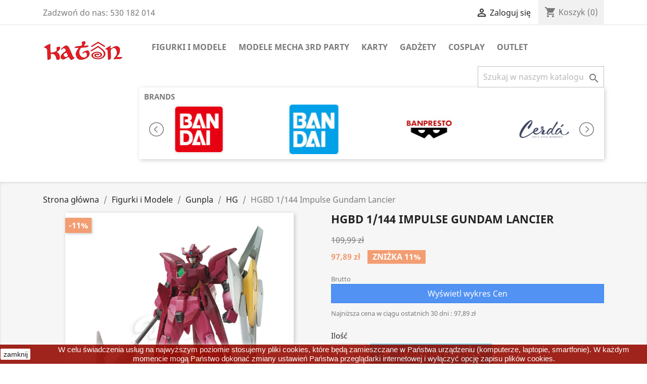

--- FILE ---
content_type: text/html; charset=utf-8
request_url: https://katonsklep.pl/hg/1230-hg-1144-impulse-gundam-lancier.html
body_size: 126580
content:
<!doctype html>
<html lang="pl">

  <head>
    
      
  <meta charset="utf-8">


  <meta http-equiv="x-ua-compatible" content="ie=edge">



  <link rel="canonical" href="https://katonsklep.pl/hg/1230-hg-1144-impulse-gundam-lancier.html">

  <title>HGBD 1/144 Impulse Gundam Lancier</title>
  <meta name="description" content="">
  <meta name="keywords" content="">
      
        



  <meta name="viewport" content="width=device-width, initial-scale=1">



  <link rel="icon" type="image/vnd.microsoft.icon" href="https://katonsklep.pl/img/favicon.ico?1713451974">
  <link rel="shortcut icon" type="image/x-icon" href="https://katonsklep.pl/img/favicon.ico?1713451974">



      <link rel="stylesheet" href="https://katonsklep.pl/themes/classic/assets/css/theme.css" type="text/css" media="all">
    <link rel="stylesheet" href="https://katonsklep.pl/modules/przelewy24/views/css/p24_blik.css" type="text/css" media="all">
    <link rel="stylesheet" href="https://katonsklep.pl/modules/przelewy24/views/css/przelewy24.css" type="text/css" media="all">
    <link rel="stylesheet" href="https://katonsklep.pl/modules/seigipricehistory/views/css/style.css" type="text/css" media="all">
    <link rel="stylesheet" href="https://katonsklep.pl/modules/socialnetworklinks/css/socialnetworklinks.css" type="text/css" media="all">
    <link rel="stylesheet" href="https://katonsklep.pl/modules/mib/mib.css" type="text/css" media="all">
    <link rel="stylesheet" href="https://katonsklep.pl/modules/mib/lib/css/lightslider.css" type="text/css" media="all">
    <link rel="stylesheet" href="https://katonsklep.pl/modules/fonticons/views/css/material-icons.css" type="text/css" media="all">
    <link rel="stylesheet" href="https://katonsklep.pl/modules/hiaddtocartbutton/views/css/front.css" type="text/css" media="all">
    <link rel="stylesheet" href="https://katonsklep.pl/modules/accol/css/accol.css" type="text/css" media="all">
    <link rel="stylesheet" href="https://katonsklep.pl/js/jquery/ui/themes/base/minified/jquery-ui.min.css" type="text/css" media="all">
    <link rel="stylesheet" href="https://katonsklep.pl/js/jquery/ui/themes/base/minified/jquery.ui.theme.min.css" type="text/css" media="all">
    <link rel="stylesheet" href="https://katonsklep.pl/modules/ps_imageslider/css/homeslider.css" type="text/css" media="all">
    <link rel="stylesheet" href="https://katonsklep.pl/modules/ps_legalcompliance/views/css/aeuc_front.css" type="text/css" media="all">


<link rel="stylesheet" href="/themes/classic/assets/css/custom-katon.css?v=0.1.3" type="text/css" media="all">



  

  <script type="text/javascript">
        var chartUri = "https:\/\/katonsklep.pl\/module\/seigipricehistory\/ajax";
        var mib_ascroll = 1;
        var mib_pause = 0;
        var mib_speed = 100;
        var prestashop = {"cart":{"products":[],"totals":{"total":{"type":"total","label":"Razem","amount":0,"value":"0,00\u00a0z\u0142"},"total_including_tax":{"type":"total","label":"Suma (brutto)","amount":0,"value":"0,00\u00a0z\u0142"},"total_excluding_tax":{"type":"total","label":"Suma (netto)","amount":0,"value":"0,00\u00a0z\u0142"}},"subtotals":{"products":{"type":"products","label":"Produkty","amount":0,"value":"0,00\u00a0z\u0142"},"discounts":null,"shipping":{"type":"shipping","label":"Wysy\u0142ka","amount":0,"value":""},"tax":{"type":"tax","label":"VAT (wliczony)","amount":0,"value":"0,00\u00a0z\u0142"}},"products_count":0,"summary_string":"0 sztuk","vouchers":{"allowed":1,"added":[]},"discounts":[],"minimalPurchase":0,"minimalPurchaseRequired":""},"currency":{"name":"Z\u0142oty polski","iso_code":"PLN","iso_code_num":"985","sign":"z\u0142"},"customer":{"lastname":null,"firstname":null,"email":null,"birthday":null,"newsletter":null,"newsletter_date_add":null,"optin":null,"website":null,"company":null,"siret":null,"ape":null,"is_logged":false,"gender":{"type":null,"name":null},"addresses":[]},"language":{"name":"Polski (Polish)","iso_code":"pl","locale":"pl-PL","language_code":"pl","is_rtl":"0","date_format_lite":"Y-m-d","date_format_full":"Y-m-d H:i:s","id":1},"page":{"title":"","canonical":null,"meta":{"title":"HGBD 1\/144 Impulse Gundam Lancier","description":"","keywords":"","robots":"index"},"page_name":"product","body_classes":{"lang-pl":true,"lang-rtl":false,"country-PL":true,"currency-PLN":true,"layout-full-width":true,"page-product":true,"tax-display-enabled":true,"product-id-1230":true,"product-HGBD 1\/144 Impulse Gundam Lancier":true,"product-id-category-44":true,"product-id-manufacturer-1":true,"product-id-supplier-0":true,"product-available-for-order":true},"admin_notifications":[]},"shop":{"name":"Katon","logo":"https:\/\/katonsklep.pl\/img\/prestashop-logo-1547925131.jpg","stores_icon":"https:\/\/katonsklep.pl\/img\/logo_stores.png","favicon":"https:\/\/katonsklep.pl\/img\/favicon.ico"},"urls":{"base_url":"https:\/\/katonsklep.pl\/","current_url":"https:\/\/katonsklep.pl\/hg\/1230-hg-1144-impulse-gundam-lancier.html","shop_domain_url":"https:\/\/katonsklep.pl","img_ps_url":"https:\/\/katonsklep.pl\/img\/","img_cat_url":"https:\/\/katonsklep.pl\/img\/c\/","img_lang_url":"https:\/\/katonsklep.pl\/img\/l\/","img_prod_url":"https:\/\/katonsklep.pl\/img\/p\/","img_manu_url":"https:\/\/katonsklep.pl\/img\/m\/","img_sup_url":"https:\/\/katonsklep.pl\/img\/su\/","img_ship_url":"https:\/\/katonsklep.pl\/img\/s\/","img_store_url":"https:\/\/katonsklep.pl\/img\/st\/","img_col_url":"https:\/\/katonsklep.pl\/img\/co\/","img_url":"https:\/\/katonsklep.pl\/themes\/classic\/assets\/img\/","css_url":"https:\/\/katonsklep.pl\/themes\/classic\/assets\/css\/","js_url":"https:\/\/katonsklep.pl\/themes\/classic\/assets\/js\/","pic_url":"https:\/\/katonsklep.pl\/upload\/","pages":{"address":"https:\/\/katonsklep.pl\/adres","addresses":"https:\/\/katonsklep.pl\/adresy","authentication":"https:\/\/katonsklep.pl\/logowanie","cart":"https:\/\/katonsklep.pl\/koszyk","category":"https:\/\/katonsklep.pl\/index.php?controller=category","cms":"https:\/\/katonsklep.pl\/index.php?controller=cms","contact":"https:\/\/katonsklep.pl\/kontakt","discount":"https:\/\/katonsklep.pl\/rabaty","guest_tracking":"https:\/\/katonsklep.pl\/sledzenie-zamowien-gosci","history":"https:\/\/katonsklep.pl\/historia-zamowien","identity":"https:\/\/katonsklep.pl\/dane-osobiste","index":"https:\/\/katonsklep.pl\/","my_account":"https:\/\/katonsklep.pl\/moje-konto","order_confirmation":"https:\/\/katonsklep.pl\/potwierdzenie-zamowienia","order_detail":"https:\/\/katonsklep.pl\/index.php?controller=order-detail","order_follow":"https:\/\/katonsklep.pl\/sledzenie-zamowienia","order":"https:\/\/katonsklep.pl\/zamowienie","order_return":"https:\/\/katonsklep.pl\/index.php?controller=order-return","order_slip":"https:\/\/katonsklep.pl\/potwierdzenie-zwrotu","pagenotfound":"https:\/\/katonsklep.pl\/nie-znaleziono-strony","password":"https:\/\/katonsklep.pl\/odzyskiwanie-hasla","pdf_invoice":"https:\/\/katonsklep.pl\/index.php?controller=pdf-invoice","pdf_order_return":"https:\/\/katonsklep.pl\/index.php?controller=pdf-order-return","pdf_order_slip":"https:\/\/katonsklep.pl\/index.php?controller=pdf-order-slip","prices_drop":"https:\/\/katonsklep.pl\/promocje","product":"https:\/\/katonsklep.pl\/index.php?controller=product","search":"https:\/\/katonsklep.pl\/szukaj","sitemap":"https:\/\/katonsklep.pl\/mapa-strony","stores":"https:\/\/katonsklep.pl\/nasze-sklepy","supplier":"https:\/\/katonsklep.pl\/dostawcy","register":"https:\/\/katonsklep.pl\/logowanie?create_account=1","order_login":"https:\/\/katonsklep.pl\/zamowienie?login=1"},"alternative_langs":[],"theme_assets":"\/themes\/classic\/assets\/","actions":{"logout":"https:\/\/katonsklep.pl\/?mylogout="},"no_picture_image":{"bySize":{"small_default":{"url":"https:\/\/katonsklep.pl\/img\/p\/pl-default-small_default.jpg","width":98,"height":98},"cart_default":{"url":"https:\/\/katonsklep.pl\/img\/p\/pl-default-cart_default.jpg","width":125,"height":125},"home_default":{"url":"https:\/\/katonsklep.pl\/img\/p\/pl-default-home_default.jpg","width":250,"height":250},"medium_default":{"url":"https:\/\/katonsklep.pl\/img\/p\/pl-default-medium_default.jpg","width":452,"height":452},"large_default":{"url":"https:\/\/katonsklep.pl\/img\/p\/pl-default-large_default.jpg","width":800,"height":800}},"small":{"url":"https:\/\/katonsklep.pl\/img\/p\/pl-default-small_default.jpg","width":98,"height":98},"medium":{"url":"https:\/\/katonsklep.pl\/img\/p\/pl-default-home_default.jpg","width":250,"height":250},"large":{"url":"https:\/\/katonsklep.pl\/img\/p\/pl-default-large_default.jpg","width":800,"height":800},"legend":""}},"configuration":{"display_taxes_label":true,"display_prices_tax_incl":true,"is_catalog":false,"show_prices":true,"opt_in":{"partner":true},"quantity_discount":{"type":"discount","label":"Unit discount"},"voucher_enabled":1,"return_enabled":0},"field_required":[],"breadcrumb":{"links":[{"title":"Strona g\u0142\u00f3wna","url":"https:\/\/katonsklep.pl\/"},{"title":"Figurki i Modele","url":"https:\/\/katonsklep.pl\/12-figurki-i-modele"},{"title":"Gunpla","url":"https:\/\/katonsklep.pl\/19-gunpla"},{"title":"HG","url":"https:\/\/katonsklep.pl\/44-hg"},{"title":"HGBD 1\/144 Impulse Gundam Lancier","url":"https:\/\/katonsklep.pl\/hg\/1230-hg-1144-impulse-gundam-lancier.html"}],"count":5},"link":{"protocol_link":"https:\/\/","protocol_content":"https:\/\/"},"time":1769662875,"static_token":"0c261100a25377b09510a088f96f3f72","token":"fe3c54742e22a2e3bd507fcd92fda468","debug":false};
        var psemailsubscription_subscription = "https:\/\/katonsklep.pl\/module\/ps_emailsubscription\/subscription";
        var sph_combs = 1;
        var sph_translations = {"reduction":"Cena obni\u017cona o","price":"Cena","unavailable":""};
      </script>



  
<script type="text/javascript">
	(window.gaDevIds=window.gaDevIds||[]).push('d6YPbH');
	(function(i,s,o,g,r,a,m){i['GoogleAnalyticsObject']=r;i[r]=i[r]||function(){
	(i[r].q=i[r].q||[]).push(arguments)},i[r].l=1*new Date();a=s.createElement(o),
	m=s.getElementsByTagName(o)[0];a.async=1;a.src=g;m.parentNode.insertBefore(a,m)
	})(window,document,'script','https://www.google-analytics.com/analytics.js','ga');

            ga('create', 'UA-133575209-1', 'auto');
                        ga('send', 'pageview');
    
    ga('require', 'ec');
</script>





    
  <meta property="og:type" content="product">
  <meta property="og:url" content="https://katonsklep.pl/hg/1230-hg-1144-impulse-gundam-lancier.html">
  <meta property="og:title" content="HGBD 1/144 Impulse Gundam Lancier">
  <meta property="og:site_name" content="Katon">
  <meta property="og:description" content="">
  <meta property="og:image" content="https://katonsklep.pl/4571-large_default/hg-1144-impulse-gundam-lancier.jpg">
      <meta property="product:pretax_price:amount" content="79.58626">
    <meta property="product:pretax_price:currency" content="PLN">
    <meta property="product:price:amount" content="97.89">
    <meta property="product:price:currency" content="PLN">
    
  </head>

  <body id="product" class="lang-pl country-pl currency-pln layout-full-width page-product tax-display-enabled product-id-1230 product-hgbd-1-144-impulse-gundam-lancier product-id-category-44 product-id-manufacturer-1 product-id-supplier-0 product-available-for-order">

    
      
    

    <main>
      
              

      <header id="header">
        
          
  <div class="header-banner">
    
  </div>



  <nav class="header-nav">
    <div class="container">
      <div class="row">
        <div class="hidden-sm-down">
          <div class="col-md-5 col-xs-12">
            <div id="_desktop_contact_link">
  <div id="contact-link">
                Zadzwoń do nas: <span>530 182 014</span>
      </div>
</div>

          </div>
          <div class="col-md-7 right-nav">
              <div id="_desktop_user_info">
  <div class="user-info">
          <a
        href="https://katonsklep.pl/moje-konto"
        title="Zaloguj się do swojego konta klienta"
        rel="nofollow"
      >
        <i class="material-icons">&#xE7FF;</i>
        <span class="hidden-sm-down">Zaloguj się</span>
      </a>
      </div>
</div>
<div id="_desktop_cart">
  <div class="blockcart cart-preview inactive" data-refresh-url="//katonsklep.pl/module/ps_shoppingcart/ajax">
    <div class="header">
              <i class="material-icons shopping-cart">shopping_cart</i>
        <span class="hidden-sm-down">Koszyk</span>
        <span class="cart-products-count">(0)</span>
          </div>
  </div>
</div>

          </div>
        </div>
        <div class="hidden-md-up text-sm-center mobile">
          <div class="float-xs-left" id="menu-icon">
            <i class="material-icons d-inline">&#xE5D2;</i>
          </div>
          <div class="float-xs-right" id="_mobile_cart"></div>
          <div class="float-xs-right" id="_mobile_user_info"></div>
          <div class="top-logo" id="_mobile_logo"></div>
          <div class="clearfix"></div>
        </div>
      </div>
    </div>
  </nav>



  <div class="header-top">
    <div class="container">
       <div class="row">
        <div class="col-md-2 hidden-sm-down" id="_desktop_logo">
                            <a href="https://katonsklep.pl/">
                  <img class="logo img-responsive" src="https://katonsklep.pl/img/prestashop-logo-1547925131.jpg" alt="Katon">
                </a>
                    </div>
        <div class="col-md-10 col-sm-12 position-static">
          

<div class="menu js-top-menu position-static hidden-sm-down" id="_desktop_top_menu">
    
          <ul class="top-menu" id="top-menu" data-depth="0">
                    <li class="category" id="category-12">
                          <a
                class="dropdown-item"
                href="https://katonsklep.pl/12-figurki-i-modele" data-depth="0"
                              >
                                                                      <span class="float-xs-right hidden-md-up">
                    <span data-target="#top_sub_menu_61909" data-toggle="collapse" class="navbar-toggler collapse-icons">
                      <i class="material-icons add">&#xE313;</i>
                      <i class="material-icons remove">&#xE316;</i>
                    </span>
                  </span>
                                Figurki i Modele
              </a>
                            <div  class="popover sub-menu js-sub-menu collapse" id="top_sub_menu_61909">
                
          <ul class="top-menu"  data-depth="1">
                    <li class="category" id="category-19">
                          <a
                class="dropdown-item dropdown-submenu"
                href="https://katonsklep.pl/19-gunpla" data-depth="1"
                              >
                                                                      <span class="float-xs-right hidden-md-up">
                    <span data-target="#top_sub_menu_5368" data-toggle="collapse" class="navbar-toggler collapse-icons">
                      <i class="material-icons add">&#xE313;</i>
                      <i class="material-icons remove">&#xE316;</i>
                    </span>
                  </span>
                                Gunpla
              </a>
                            <div  class="collapse" id="top_sub_menu_5368">
                
          <ul class="top-menu"  data-depth="2">
                    <li class="category" id="category-43">
                          <a
                class="dropdown-item"
                href="https://katonsklep.pl/43-sd" data-depth="2"
                              >
                                                                      <span class="float-xs-right hidden-md-up">
                    <span data-target="#top_sub_menu_66810" data-toggle="collapse" class="navbar-toggler collapse-icons">
                      <i class="material-icons add">&#xE313;</i>
                      <i class="material-icons remove">&#xE316;</i>
                    </span>
                  </span>
                                SD
              </a>
                            <div  class="collapse" id="top_sub_menu_66810">
                
          <ul class="top-menu"  data-depth="3">
                    <li class="category" id="category-251">
                          <a
                class="dropdown-item"
                href="https://katonsklep.pl/251-sd-sangoku-sokets" data-depth="3"
                              >
                                SD SANGOKU SOKETS
              </a>
                          </li>
                    <li class="category" id="category-288">
                          <a
                class="dropdown-item"
                href="https://katonsklep.pl/288-sdw" data-depth="3"
                              >
                                SDW
              </a>
                          </li>
              </ul>
    
              </div>
                          </li>
                    <li class="category" id="category-44">
                          <a
                class="dropdown-item"
                href="https://katonsklep.pl/44-hg" data-depth="2"
                              >
                                HG
              </a>
                          </li>
                    <li class="category" id="category-48">
                          <a
                class="dropdown-item"
                href="https://katonsklep.pl/48-rg" data-depth="2"
                              >
                                RG
              </a>
                          </li>
                    <li class="category" id="category-49">
                          <a
                class="dropdown-item"
                href="https://katonsklep.pl/49-mg" data-depth="2"
                              >
                                MG
              </a>
                          </li>
                    <li class="category" id="category-50">
                          <a
                class="dropdown-item"
                href="https://katonsklep.pl/50-pg" data-depth="2"
                              >
                                PG
              </a>
                          </li>
                    <li class="category" id="category-51">
                          <a
                class="dropdown-item"
                href="https://katonsklep.pl/51-1100" data-depth="2"
                              >
                                1/100
              </a>
                          </li>
                    <li class="category" id="category-52">
                          <a
                class="dropdown-item"
                href="https://katonsklep.pl/52-action-base" data-depth="2"
                              >
                                Action Base
              </a>
                          </li>
                    <li class="category" id="category-100">
                          <a
                class="dropdown-item"
                href="https://katonsklep.pl/100-haro" data-depth="2"
                              >
                                HARO
              </a>
                          </li>
                    <li class="category" id="category-102">
                          <a
                class="dropdown-item"
                href="https://katonsklep.pl/102-re-100" data-depth="2"
                              >
                                RE 100
              </a>
                          </li>
                    <li class="category" id="category-103">
                          <a
                class="dropdown-item"
                href="https://katonsklep.pl/103-pacific-rim" data-depth="2"
                              >
                                Pacific RIm
              </a>
                          </li>
                    <li class="category" id="category-105">
                          <a
                class="dropdown-item"
                href="https://katonsklep.pl/105-msm" data-depth="2"
                              >
                                MSM
              </a>
                          </li>
                    <li class="category" id="category-143">
                          <a
                class="dropdown-item"
                href="https://katonsklep.pl/143-full-metal-panic-160" data-depth="2"
                              >
                                Full Metal Panic 1/60
              </a>
                          </li>
                    <li class="category" id="category-149">
                          <a
                class="dropdown-item"
                href="https://katonsklep.pl/149-neko-bosou" data-depth="2"
                              >
                                NEKO BOSOU
              </a>
                          </li>
                    <li class="category" id="category-207">
                          <a
                class="dropdown-item"
                href="https://katonsklep.pl/207-evangelion" data-depth="2"
                              >
                                Evangelion 
              </a>
                          </li>
                    <li class="category" id="category-208">
                          <a
                class="dropdown-item"
                href="https://katonsklep.pl/208-hirm" data-depth="2"
                              >
                                HIRM
              </a>
                          </li>
                    <li class="category" id="category-209">
                          <a
                class="dropdown-item"
                href="https://katonsklep.pl/209-digimon" data-depth="2"
                              >
                                Digimon
              </a>
                          </li>
                    <li class="category" id="category-217">
                          <a
                class="dropdown-item"
                href="https://katonsklep.pl/217-lbx-little-battelers-experience" data-depth="2"
                              >
                                LBX - Little Battelers Experience
              </a>
                          </li>
                    <li class="category" id="category-218">
                          <a
                class="dropdown-item"
                href="https://katonsklep.pl/218-mazinkaiser" data-depth="2"
                              >
                                MAZINKAISER
              </a>
                          </li>
                    <li class="category" id="category-221">
                          <a
                class="dropdown-item"
                href="https://katonsklep.pl/221-petitrits" data-depth="2"
                              >
                                PETITRITS
              </a>
                          </li>
                    <li class="category" id="category-226">
                          <a
                class="dropdown-item"
                href="https://katonsklep.pl/226-akcesoria" data-depth="2"
                              >
                                                                      <span class="float-xs-right hidden-md-up">
                    <span data-target="#top_sub_menu_42472" data-toggle="collapse" class="navbar-toggler collapse-icons">
                      <i class="material-icons add">&#xE313;</i>
                      <i class="material-icons remove">&#xE316;</i>
                    </span>
                  </span>
                                Akcesoria
              </a>
                            <div  class="collapse" id="top_sub_menu_42472">
                
          <ul class="top-menu"  data-depth="3">
                    <li class="category" id="category-297">
                          <a
                class="dropdown-item"
                href="https://katonsklep.pl/297-panel-line" data-depth="3"
                              >
                                Panel Line
              </a>
                          </li>
                    <li class="category" id="category-302">
                          <a
                class="dropdown-item"
                href="https://katonsklep.pl/302-top-coat" data-depth="3"
                              >
                                Top Coat
              </a>
                          </li>
              </ul>
    
              </div>
                          </li>
                    <li class="category" id="category-232">
                          <a
                class="dropdown-item"
                href="https://katonsklep.pl/232-30-minutes-missions" data-depth="2"
                              >
                                30 Minutes Missions
              </a>
                          </li>
                    <li class="category" id="category-374">
                          <a
                class="dropdown-item"
                href="https://katonsklep.pl/374-30mm-armored-core" data-depth="2"
                              >
                                30MM Armored Core
              </a>
                          </li>
                    <li class="category" id="category-290">
                          <a
                class="dropdown-item"
                href="https://katonsklep.pl/290-30-minutes-sisters" data-depth="2"
                              >
                                30 MINUTES SISTERS
              </a>
                          </li>
                    <li class="category" id="category-362">
                          <a
                class="dropdown-item"
                href="https://katonsklep.pl/362-30-minutes-fantasy" data-depth="2"
                              >
                                30 Minutes Fantasy
              </a>
                          </li>
                    <li class="category" id="category-379">
                          <a
                class="dropdown-item"
                href="https://katonsklep.pl/379-30mp" data-depth="2"
                              >
                                30MP
              </a>
                          </li>
                    <li class="category" id="category-252">
                          <a
                class="dropdown-item"
                href="https://katonsklep.pl/252-fg" data-depth="2"
                              >
                                FG
              </a>
                          </li>
                    <li class="category" id="category-262">
                          <a
                class="dropdown-item"
                href="https://katonsklep.pl/262-figure-rise-effect" data-depth="2"
                              >
                                Figure Rise Effect
              </a>
                          </li>
                    <li class="category" id="category-263">
                          <a
                class="dropdown-item"
                href="https://katonsklep.pl/263-gundam-decal" data-depth="2"
                              >
                                Gundam Decal
              </a>
                          </li>
                    <li class="category" id="category-284">
                          <a
                class="dropdown-item"
                href="https://katonsklep.pl/284-imaginary-skeleton-132-tyrannosaurus" data-depth="2"
                              >
                                IMAGINARY SKELETON 132 TYRANNOSAURUS
              </a>
                          </li>
                    <li class="category" id="category-285">
                          <a
                class="dropdown-item"
                href="https://katonsklep.pl/285-best-hit-chronicle-11-cup-noodle" data-depth="2"
                              >
                                BEST HIT CHRONICLE 11 CUP NOODLE
              </a>
                          </li>
                    <li class="category" id="category-289">
                          <a
                class="dropdown-item"
                href="https://katonsklep.pl/289-girl-gun-lady" data-depth="2"
                              >
                                GIRL GUN LADY
              </a>
                          </li>
                    <li class="category" id="category-306">
                          <a
                class="dropdown-item"
                href="https://katonsklep.pl/306-sakugan" data-depth="2"
                              >
                                SAKUGAN
              </a>
                          </li>
                    <li class="category" id="category-307">
                          <a
                class="dropdown-item"
                href="https://katonsklep.pl/307-aura-battler" data-depth="2"
                              >
                                AURA BATTLER
              </a>
                          </li>
                    <li class="category" id="category-388">
                          <a
                class="dropdown-item"
                href="https://katonsklep.pl/388-code-geass" data-depth="2"
                              >
                                Code Geass
              </a>
                          </li>
              </ul>
    
              </div>
                          </li>
                    <li class="category" id="category-109">
                          <a
                class="dropdown-item dropdown-submenu"
                href="https://katonsklep.pl/109-figurki" data-depth="1"
                              >
                                                                      <span class="float-xs-right hidden-md-up">
                    <span data-target="#top_sub_menu_12208" data-toggle="collapse" class="navbar-toggler collapse-icons">
                      <i class="material-icons add">&#xE313;</i>
                      <i class="material-icons remove">&#xE316;</i>
                    </span>
                  </span>
                                Figurki
              </a>
                            <div  class="collapse" id="top_sub_menu_12208">
                
          <ul class="top-menu"  data-depth="2">
                    <li class="category" id="category-304">
                          <a
                class="dropdown-item"
                href="https://katonsklep.pl/304-attack-on-titan" data-depth="2"
                              >
                                Attack on Titan
              </a>
                          </li>
                    <li class="category" id="category-385">
                          <a
                class="dropdown-item"
                href="https://katonsklep.pl/385-berserk" data-depth="2"
                              >
                                Berserk
              </a>
                          </li>
                    <li class="category" id="category-336">
                          <a
                class="dropdown-item"
                href="https://katonsklep.pl/336-bleach" data-depth="2"
                              >
                                Bleach
              </a>
                          </li>
                    <li class="category" id="category-357">
                          <a
                class="dropdown-item"
                href="https://katonsklep.pl/357-blue-lock" data-depth="2"
                              >
                                Blue Lock
              </a>
                          </li>
                    <li class="category" id="category-347">
                          <a
                class="dropdown-item"
                href="https://katonsklep.pl/347-bocchi-the-rock" data-depth="2"
                              >
                                Bocchi the Rock!
              </a>
                          </li>
                    <li class="category" id="category-346">
                          <a
                class="dropdown-item"
                href="https://katonsklep.pl/346-bungo-stray-dogs" data-depth="2"
                              >
                                Bungo Stray Dogs
              </a>
                          </li>
                    <li class="category" id="category-269">
                          <a
                class="dropdown-item"
                href="https://katonsklep.pl/269-capitan-tsubasa" data-depth="2"
                              >
                                Capitan Tsubasa
              </a>
                          </li>
                    <li class="category" id="category-382">
                          <a
                class="dropdown-item"
                href="https://katonsklep.pl/382-card-captor-sakura" data-depth="2"
                              >
                                Card Captor Sakura
              </a>
                          </li>
                    <li class="category" id="category-333">
                          <a
                class="dropdown-item"
                href="https://katonsklep.pl/333-chainsaw-man" data-depth="2"
                              >
                                Chainsaw Man
              </a>
                          </li>
                    <li class="category" id="category-345">
                          <a
                class="dropdown-item"
                href="https://katonsklep.pl/345-classroom-of-the-elite" data-depth="2"
                              >
                                Classroom of the Elite
              </a>
                          </li>
                    <li class="category" id="category-376">
                          <a
                class="dropdown-item"
                href="https://katonsklep.pl/376-dandadan" data-depth="2"
                              >
                                Dandadan
              </a>
                          </li>
                    <li class="category" id="category-315">
                          <a
                class="dropdown-item"
                href="https://katonsklep.pl/315-danganronpa" data-depth="2"
                              >
                                Danganronpa
              </a>
                          </li>
                    <li class="category" id="category-372">
                          <a
                class="dropdown-item"
                href="https://katonsklep.pl/372-date-a-live" data-depth="2"
                              >
                                Date A Live
              </a>
                          </li>
                    <li class="category" id="category-324">
                          <a
                class="dropdown-item"
                href="https://katonsklep.pl/324-death-note" data-depth="2"
                              >
                                Death Note
              </a>
                          </li>
                    <li class="category" id="category-271">
                          <a
                class="dropdown-item"
                href="https://katonsklep.pl/271-demon-slayer" data-depth="2"
                              >
                                Demon Slayer
              </a>
                          </li>
                    <li class="category" id="category-317">
                          <a
                class="dropdown-item"
                href="https://katonsklep.pl/317-dr-stone" data-depth="2"
                              >
                                DR. Stone
              </a>
                          </li>
                    <li class="category" id="category-268">
                          <a
                class="dropdown-item"
                href="https://katonsklep.pl/268-dragon-ball" data-depth="2"
                              >
                                Dragon Ball
              </a>
                          </li>
                    <li class="category" id="category-384">
                          <a
                class="dropdown-item"
                href="https://katonsklep.pl/384-dungeon-meshi" data-depth="2"
                              >
                                Dungeon Meshi
              </a>
                          </li>
                    <li class="category" id="category-309">
                          <a
                class="dropdown-item"
                href="https://katonsklep.pl/309-fate" data-depth="2"
                              >
                                FATE
              </a>
                          </li>
                    <li class="category" id="category-363">
                          <a
                class="dropdown-item"
                href="https://katonsklep.pl/363-frieren" data-depth="2"
                              >
                                Frieren
              </a>
                          </li>
                    <li class="category" id="category-316">
                          <a
                class="dropdown-item"
                href="https://katonsklep.pl/316-fullmetal-alchemist" data-depth="2"
                              >
                                Fullmetal Alchemist
              </a>
                          </li>
                    <li class="category" id="category-373">
                          <a
                class="dropdown-item"
                href="https://katonsklep.pl/373-gintama" data-depth="2"
                              >
                                Gintama
              </a>
                          </li>
                    <li class="category" id="category-366">
                          <a
                class="dropdown-item"
                href="https://katonsklep.pl/366-godzilla" data-depth="2"
                              >
                                Godzilla
              </a>
                          </li>
                    <li class="category" id="category-270">
                          <a
                class="dropdown-item"
                href="https://katonsklep.pl/270-gundam" data-depth="2"
                              >
                                Gundam
              </a>
                          </li>
                    <li class="category" id="category-299">
                          <a
                class="dropdown-item"
                href="https://katonsklep.pl/299-haikyuu" data-depth="2"
                              >
                                Haikyuu!!
              </a>
                          </li>
                    <li class="category" id="category-391">
                          <a
                class="dropdown-item"
                href="https://katonsklep.pl/391-hanako" data-depth="2"
                              >
                                Hanako
              </a>
                          </li>
                    <li class="category" id="category-280">
                          <a
                class="dropdown-item"
                href="https://katonsklep.pl/280-hatsune-miku" data-depth="2"
                              >
                                Hatsune Miku
              </a>
                          </li>
                    <li class="category" id="category-343">
                          <a
                class="dropdown-item"
                href="https://katonsklep.pl/343-hell-s-paradise" data-depth="2"
                              >
                                Hell&#039;s Paradise
              </a>
                          </li>
                    <li class="category" id="category-310">
                          <a
                class="dropdown-item"
                href="https://katonsklep.pl/310-hololive" data-depth="2"
                              >
                                Hololive
              </a>
                          </li>
                    <li class="category" id="category-318">
                          <a
                class="dropdown-item"
                href="https://katonsklep.pl/318-hololive-production" data-depth="2"
                              >
                                Hololive Production
              </a>
                          </li>
                    <li class="category" id="category-323">
                          <a
                class="dropdown-item"
                href="https://katonsklep.pl/323-hunter-x-hunter" data-depth="2"
                              >
                                Hunter X Hunter
              </a>
                          </li>
                    <li class="category" id="category-298">
                          <a
                class="dropdown-item"
                href="https://katonsklep.pl/298-inuyasha" data-depth="2"
                              >
                                Inuyasha
              </a>
                          </li>
                    <li class="category" id="category-338">
                          <a
                class="dropdown-item"
                href="https://katonsklep.pl/338-jojo-s" data-depth="2"
                              >
                                JoJo&#039;s
              </a>
                          </li>
                    <li class="category" id="category-303">
                          <a
                class="dropdown-item"
                href="https://katonsklep.pl/303-jujutsu-kaisen" data-depth="2"
                              >
                                Jujutsu Kaisen
              </a>
                          </li>
                    <li class="category" id="category-311">
                          <a
                class="dropdown-item"
                href="https://katonsklep.pl/311-kaguya-sama-love-is-war" data-depth="2"
                              >
                                KAGUYA-SAMA: LOVE IS WAR
              </a>
                          </li>
                    <li class="category" id="category-359">
                          <a
                class="dropdown-item"
                href="https://katonsklep.pl/359-kaiju-no-8" data-depth="2"
                              >
                                Kaiju no. 8
              </a>
                          </li>
                    <li class="category" id="category-360">
                          <a
                class="dropdown-item"
                href="https://katonsklep.pl/360-kakegurui" data-depth="2"
                              >
                                Kakegurui
              </a>
                          </li>
                    <li class="category" id="category-377">
                          <a
                class="dropdown-item"
                href="https://katonsklep.pl/377-konosuba" data-depth="2"
                              >
                                Konosuba
              </a>
                          </li>
                    <li class="category" id="category-335">
                          <a
                class="dropdown-item"
                href="https://katonsklep.pl/335-lycoris-recoil" data-depth="2"
                              >
                                Lycoris Recoil
              </a>
                          </li>
                    <li class="category" id="category-375">
                          <a
                class="dropdown-item"
                href="https://katonsklep.pl/375-macross" data-depth="2"
                              >
                                Macross
              </a>
                          </li>
                    <li class="category" id="category-350">
                          <a
                class="dropdown-item"
                href="https://katonsklep.pl/350-made-in-abyss" data-depth="2"
                              >
                                Made in Abyss
              </a>
                          </li>
                    <li class="category" id="category-381">
                          <a
                class="dropdown-item"
                href="https://katonsklep.pl/381-mirai-nikki" data-depth="2"
                              >
                                Mirai Nikki
              </a>
                          </li>
                    <li class="category" id="category-354">
                          <a
                class="dropdown-item"
                href="https://katonsklep.pl/354-mashle" data-depth="2"
                              >
                                Mashle
              </a>
                          </li>
                    <li class="category" id="category-272">
                          <a
                class="dropdown-item"
                href="https://katonsklep.pl/272-my-hero-academia" data-depth="2"
                              >
                                My Hero Academia
              </a>
                          </li>
                    <li class="category" id="category-370">
                          <a
                class="dropdown-item"
                href="https://katonsklep.pl/370-narutonaruto-shippuden-" data-depth="2"
                              >
                                Naruto/Naruto Shippuden
              </a>
                          </li>
                    <li class="category" id="category-300">
                          <a
                class="dropdown-item"
                href="https://katonsklep.pl/300-neon-genesis-evangelion" data-depth="2"
                              >
                                Neon Genesis Evangelion
              </a>
                          </li>
                    <li class="category" id="category-353">
                          <a
                class="dropdown-item"
                href="https://katonsklep.pl/353-nier-automata" data-depth="2"
                              >
                                NieR:Automata
              </a>
                          </li>
                    <li class="category" id="category-266">
                          <a
                class="dropdown-item"
                href="https://katonsklep.pl/266-one-piece" data-depth="2"
                              >
                                One Piece
              </a>
                          </li>
                    <li class="category" id="category-293">
                          <a
                class="dropdown-item"
                href="https://katonsklep.pl/293-one-punch-man" data-depth="2"
                              >
                                One Punch Man
              </a>
                          </li>
                    <li class="category" id="category-340">
                          <a
                class="dropdown-item"
                href="https://katonsklep.pl/340-overlord" data-depth="2"
                              >
                                Overlord
              </a>
                          </li>
                    <li class="category" id="category-383">
                          <a
                class="dropdown-item"
                href="https://katonsklep.pl/383-rascal-does-not-dream-of-bunny-girl-senpai-bicute-bunnies" data-depth="2"
                              >
                                Rascal Does Not Dream of Bunny Girl Senpai BiCute Bunnies
              </a>
                          </li>
                    <li class="category" id="category-352">
                          <a
                class="dropdown-item"
                href="https://katonsklep.pl/352-oshi-no-ko" data-depth="2"
                              >
                                Oshi no Ko
              </a>
                          </li>
                    <li class="category" id="category-334">
                          <a
                class="dropdown-item"
                href="https://katonsklep.pl/334-puella-magi-madoka-magica" data-depth="2"
                              >
                                Puella Magi Madoka Magica
              </a>
                          </li>
                    <li class="category" id="category-371">
                          <a
                class="dropdown-item"
                href="https://katonsklep.pl/371-rurouni-kenshin" data-depth="2"
                              >
                                Rurouni kenshin
              </a>
                          </li>
                    <li class="category" id="category-294">
                          <a
                class="dropdown-item"
                href="https://katonsklep.pl/294-re-zero" data-depth="2"
                              >
                                RE:ZERO
              </a>
                          </li>
                    <li class="category" id="category-339">
                          <a
                class="dropdown-item"
                href="https://katonsklep.pl/339-sailor-moon" data-depth="2"
                              >
                                Sailor Moon
              </a>
                          </li>
                    <li class="category" id="category-364">
                          <a
                class="dropdown-item"
                href="https://katonsklep.pl/364-shangri-la" data-depth="2"
                              >
                                Shangri-la
              </a>
                          </li>
                    <li class="category" id="category-393">
                          <a
                class="dropdown-item"
                href="https://katonsklep.pl/393-solo-leveling" data-depth="2"
                              >
                                Solo Leveling
              </a>
                          </li>
                    <li class="category" id="category-365">
                          <a
                class="dropdown-item"
                href="https://katonsklep.pl/365-spice-and-wolf" data-depth="2"
                              >
                                Spice and Wolf
              </a>
                          </li>
                    <li class="category" id="category-295">
                          <a
                class="dropdown-item"
                href="https://katonsklep.pl/295-shaman-king" data-depth="2"
                              >
                                Shaman King
              </a>
                          </li>
                    <li class="category" id="category-378">
                          <a
                class="dropdown-item"
                href="https://katonsklep.pl/378-steins-gate" data-depth="2"
                              >
                                Steins Gate
              </a>
                          </li>
                    <li class="category" id="category-355">
                          <a
                class="dropdown-item"
                href="https://katonsklep.pl/355-spy-classroom" data-depth="2"
                              >
                                Spy Classroom
              </a>
                          </li>
                    <li class="category" id="category-331">
                          <a
                class="dropdown-item"
                href="https://katonsklep.pl/331-spy-x-family" data-depth="2"
                              >
                                Spy x Family
              </a>
                          </li>
                    <li class="category" id="category-296">
                          <a
                class="dropdown-item"
                href="https://katonsklep.pl/296-sword-art-online" data-depth="2"
                              >
                                Sword Art Online
              </a>
                          </li>
                    <li class="category" id="category-282">
                          <a
                class="dropdown-item"
                href="https://katonsklep.pl/282-that-time-a-slime" data-depth="2"
                              >
                                THAT TIME … A SLIME
              </a>
                          </li>
                    <li class="category" id="category-308">
                          <a
                class="dropdown-item"
                href="https://katonsklep.pl/308-the-rising-of-the-shield-hero" data-depth="2"
                              >
                                The Rising of the Shield Hero
              </a>
                          </li>
                    <li class="category" id="category-319">
                          <a
                class="dropdown-item"
                href="https://katonsklep.pl/319-tokyo-ghoul" data-depth="2"
                              >
                                Tokyo Ghoul
              </a>
                          </li>
                    <li class="category" id="category-387">
                          <a
                class="dropdown-item"
                href="https://katonsklep.pl/387-urusei-yatsura" data-depth="2"
                              >
                                URUSEI YATSURA
              </a>
                          </li>
                    <li class="category" id="category-344">
                          <a
                class="dropdown-item"
                href="https://katonsklep.pl/344-touhou-project" data-depth="2"
                              >
                                Touhou Project
              </a>
                          </li>
                    <li class="category" id="category-358">
                          <a
                class="dropdown-item"
                href="https://katonsklep.pl/358-vsinger" data-depth="2"
                              >
                                Vsinger
              </a>
                          </li>
                    <li class="category" id="category-386">
                          <a
                class="dropdown-item"
                href="https://katonsklep.pl/386-zapiski-zielarki" data-depth="2"
                              >
                                Zapiski Zielarki
              </a>
                          </li>
              </ul>
    
              </div>
                          </li>
                    <li class="category" id="category-189">
                          <a
                class="dropdown-item dropdown-submenu"
                href="https://katonsklep.pl/189-funko-pop" data-depth="1"
                              >
                                                                      <span class="float-xs-right hidden-md-up">
                    <span data-target="#top_sub_menu_74644" data-toggle="collapse" class="navbar-toggler collapse-icons">
                      <i class="material-icons add">&#xE313;</i>
                      <i class="material-icons remove">&#xE316;</i>
                    </span>
                  </span>
                                Funko POP
              </a>
                            <div  class="collapse" id="top_sub_menu_74644">
                
          <ul class="top-menu"  data-depth="2">
                    <li class="category" id="category-243">
                          <a
                class="dropdown-item"
                href="https://katonsklep.pl/243-boku-no-hero-academia" data-depth="2"
                              >
                                Boku no Hero Academia
              </a>
                          </li>
                    <li class="category" id="category-244">
                          <a
                class="dropdown-item"
                href="https://katonsklep.pl/244-castlevania" data-depth="2"
                              >
                                Castlevania
              </a>
                          </li>
                    <li class="category" id="category-246">
                          <a
                class="dropdown-item"
                href="https://katonsklep.pl/246-dragon-ball" data-depth="2"
                              >
                                Dragon Ball
              </a>
                          </li>
                    <li class="category" id="category-249">
                          <a
                class="dropdown-item"
                href="https://katonsklep.pl/249-naruto" data-depth="2"
                              >
                                Naruto
              </a>
                          </li>
                    <li class="category" id="category-254">
                          <a
                class="dropdown-item"
                href="https://katonsklep.pl/254-fullmetal-alchemist" data-depth="2"
                              >
                                Fullmetal Alchemist
              </a>
                          </li>
                    <li class="category" id="category-255">
                          <a
                class="dropdown-item"
                href="https://katonsklep.pl/255-bleach" data-depth="2"
                              >
                                Bleach
              </a>
                          </li>
                    <li class="category" id="category-258">
                          <a
                class="dropdown-item"
                href="https://katonsklep.pl/258-boruto" data-depth="2"
                              >
                                Boruto
              </a>
                          </li>
                    <li class="category" id="category-259">
                          <a
                class="dropdown-item"
                href="https://katonsklep.pl/259-yu-gi-oh" data-depth="2"
                              >
                                Yu-Gi-Oh!
              </a>
                          </li>
                    <li class="category" id="category-260">
                          <a
                class="dropdown-item"
                href="https://katonsklep.pl/260-hunter-x-hunter" data-depth="2"
                              >
                                Hunter x Hunter
              </a>
                          </li>
                    <li class="category" id="category-312">
                          <a
                class="dropdown-item"
                href="https://katonsklep.pl/312-inuyasha" data-depth="2"
                              >
                                InuYasha
              </a>
                          </li>
                    <li class="category" id="category-313">
                          <a
                class="dropdown-item"
                href="https://katonsklep.pl/313-attack-on-titan" data-depth="2"
                              >
                                Attack on Titan
              </a>
                          </li>
                    <li class="category" id="category-314">
                          <a
                class="dropdown-item"
                href="https://katonsklep.pl/314-pokemon" data-depth="2"
                              >
                                Pokemon
              </a>
                          </li>
                    <li class="category" id="category-320">
                          <a
                class="dropdown-item"
                href="https://katonsklep.pl/320-tokyo-ghoul" data-depth="2"
                              >
                                Tokyo Ghoul
              </a>
                          </li>
                    <li class="category" id="category-327">
                          <a
                class="dropdown-item"
                href="https://katonsklep.pl/327-black-clover" data-depth="2"
                              >
                                Black Clover
              </a>
                          </li>
                    <li class="category" id="category-328">
                          <a
                class="dropdown-item"
                href="https://katonsklep.pl/328-jujutsu-kaisen" data-depth="2"
                              >
                                Jujutsu Kaisen
              </a>
                          </li>
                    <li class="category" id="category-329">
                          <a
                class="dropdown-item"
                href="https://katonsklep.pl/329-demon-slayer" data-depth="2"
                              >
                                Demon Slayer
              </a>
                          </li>
              </ul>
    
              </div>
                          </li>
                    <li class="category" id="category-227">
                          <a
                class="dropdown-item dropdown-submenu"
                href="https://katonsklep.pl/227-entry-grade" data-depth="1"
                              >
                                ENTRY GRADE
              </a>
                          </li>
                    <li class="category" id="category-241">
                          <a
                class="dropdown-item dropdown-submenu"
                href="https://katonsklep.pl/241-kamen-rider" data-depth="1"
                              >
                                Kamen Rider
              </a>
                          </li>
                    <li class="category" id="category-253">
                          <a
                class="dropdown-item dropdown-submenu"
                href="https://katonsklep.pl/253-plaiobot" data-depth="1"
                              >
                                Plaiobot
              </a>
                          </li>
                    <li class="category" id="category-20">
                          <a
                class="dropdown-item dropdown-submenu"
                href="https://katonsklep.pl/20-postacie-dragon-ball-figure-rise" data-depth="1"
                              >
                                Postacie Dragon Ball Figure-rise
              </a>
                          </li>
                    <li class="category" id="category-77">
                          <a
                class="dropdown-item dropdown-submenu"
                href="https://katonsklep.pl/77-postacie-naruto" data-depth="1"
                              >
                                                                      <span class="float-xs-right hidden-md-up">
                    <span data-target="#top_sub_menu_18163" data-toggle="collapse" class="navbar-toggler collapse-icons">
                      <i class="material-icons add">&#xE313;</i>
                      <i class="material-icons remove">&#xE316;</i>
                    </span>
                  </span>
                                Postacie Naruto
              </a>
                            <div  class="collapse" id="top_sub_menu_18163">
                
          <ul class="top-menu"  data-depth="2">
                    <li class="category" id="category-78">
                          <a
                class="dropdown-item"
                href="https://katonsklep.pl/78-naruto" data-depth="2"
                              >
                                Naruto
              </a>
                          </li>
              </ul>
    
              </div>
                          </li>
                    <li class="category" id="category-101">
                          <a
                class="dropdown-item dropdown-submenu"
                href="https://katonsklep.pl/101-pozostale" data-depth="1"
                              >
                                                                      <span class="float-xs-right hidden-md-up">
                    <span data-target="#top_sub_menu_65761" data-toggle="collapse" class="navbar-toggler collapse-icons">
                      <i class="material-icons add">&#xE313;</i>
                      <i class="material-icons remove">&#xE316;</i>
                    </span>
                  </span>
                                Pozostałe
              </a>
                            <div  class="collapse" id="top_sub_menu_65761">
                
          <ul class="top-menu"  data-depth="2">
                    <li class="category" id="category-115">
                          <a
                class="dropdown-item"
                href="https://katonsklep.pl/115-figure-rise-mechanics-haro" data-depth="2"
                              >
                                FIGURE RISE MECHANICS HARO
              </a>
                          </li>
                    <li class="category" id="category-144">
                          <a
                class="dropdown-item"
                href="https://katonsklep.pl/144-figure-rise-build-divers-diver-ayame" data-depth="2"
                              >
                                FIGURE RISE BUILD DIVERS DIVER AYAME
              </a>
                          </li>
                    <li class="category" id="category-219">
                          <a
                class="dropdown-item"
                href="https://katonsklep.pl/219-figure-rise-sao-asuna" data-depth="2"
                              >
                                FIGURE RISE SAO ASUNA
              </a>
                          </li>
                    <li class="category" id="category-220">
                          <a
                class="dropdown-item"
                href="https://katonsklep.pl/220-figure-rise-labo-hatsune-miku-v4x" data-depth="2"
                              >
                                FIGURE RISE LABO HATSUNE MIKU V4X
              </a>
                          </li>
                    <li class="category" id="category-229">
                          <a
                class="dropdown-item"
                href="https://katonsklep.pl/229-figure-rise-labo-fumina-hoshino-the-second-scene-" data-depth="2"
                              >
                                FIGURE RISE LABO FUMINA HOSHINO [THE SECOND SCENE]
              </a>
                          </li>
                    <li class="category" id="category-233">
                          <a
                class="dropdown-item"
                href="https://katonsklep.pl/233-figure-rise-mechanics-haro-pink" data-depth="2"
                              >
                                FIGURE RISE MECHANICS HARO PINK
              </a>
                          </li>
                    <li class="category" id="category-235">
                          <a
                class="dropdown-item"
                href="https://katonsklep.pl/235-figure-rise-build-fighters-try-fumina" data-depth="2"
                              >
                                FIGURE RISE BUILD FIGHTERS TRY FUMINA
              </a>
                          </li>
                    <li class="category" id="category-237">
                          <a
                class="dropdown-item"
                href="https://katonsklep.pl/237-figure-rise-ultraman-suit-darklops-zero-action-" data-depth="2"
                              >
                                FIGURE RISE ULTRAMAN SUIT DARKLOPS ZERO -ACTION-
              </a>
                          </li>
                    <li class="category" id="category-247">
                          <a
                class="dropdown-item"
                href="https://katonsklep.pl/247-kimetsu-model-tanjiro-kamado-plastic-model" data-depth="2"
                              >
                                Kimetsu Model Tanjiro Kamado (Plastic model)
              </a>
                          </li>
                    <li class="category" id="category-287">
                          <a
                class="dropdown-item"
                href="https://katonsklep.pl/287-model-kit-girl-gun-lady-commander-amatsu" data-depth="2"
                              >
                                MODEL KIT GIRL GUN LADY COMMANDER AMATSU
              </a>
                          </li>
              </ul>
    
              </div>
                          </li>
                    <li class="category" id="category-264">
                          <a
                class="dropdown-item dropdown-submenu"
                href="https://katonsklep.pl/264-one-piece" data-depth="1"
                              >
                                One Piece
              </a>
                          </li>
                    <li class="category" id="category-257">
                          <a
                class="dropdown-item dropdown-submenu"
                href="https://katonsklep.pl/257-sakura-wars" data-depth="1"
                              >
                                Sakura Wars
              </a>
                          </li>
                    <li class="category" id="category-256">
                          <a
                class="dropdown-item dropdown-submenu"
                href="https://katonsklep.pl/256-ultraman" data-depth="1"
                              >
                                ULTRAMAN
              </a>
                          </li>
                    <li class="category" id="category-214">
                          <a
                class="dropdown-item dropdown-submenu"
                href="https://katonsklep.pl/214-yamato" data-depth="1"
                              >
                                Yamato
              </a>
                          </li>
                    <li class="category" id="category-265">
                          <a
                class="dropdown-item dropdown-submenu"
                href="https://katonsklep.pl/265-heavy-metal" data-depth="1"
                              >
                                Heavy Metal
              </a>
                          </li>
                    <li class="category" id="category-274">
                          <a
                class="dropdown-item dropdown-submenu"
                href="https://katonsklep.pl/274-eighty-six-86" data-depth="1"
                              >
                                EIGHTY SIX 86
              </a>
                          </li>
                    <li class="category" id="category-291">
                          <a
                class="dropdown-item dropdown-submenu"
                href="https://katonsklep.pl/291-kyoukai-senki" data-depth="1"
                              >
                                KYOUKAI SENKI
              </a>
                          </li>
                    <li class="category" id="category-301">
                          <a
                class="dropdown-item dropdown-submenu"
                href="https://katonsklep.pl/301-kotobukiya" data-depth="1"
                              >
                                Kotobukiya
              </a>
                          </li>
                    <li class="category" id="category-330">
                          <a
                class="dropdown-item dropdown-submenu"
                href="https://katonsklep.pl/330-macross" data-depth="1"
                              >
                                Macross
              </a>
                          </li>
                    <li class="category" id="category-341">
                          <a
                class="dropdown-item dropdown-submenu"
                href="https://katonsklep.pl/341-progenitor-effect" data-depth="1"
                              >
                                Progenitor Effect
              </a>
                          </li>
                    <li class="category" id="category-342">
                          <a
                class="dropdown-item dropdown-submenu"
                href="https://katonsklep.pl/342-inne" data-depth="1"
                              >
                                Inne
              </a>
                          </li>
                    <li class="category" id="category-361">
                          <a
                class="dropdown-item dropdown-submenu"
                href="https://katonsklep.pl/361-magic-knight" data-depth="1"
                              >
                                MAGIC KNIGHT
              </a>
                          </li>
                    <li class="category" id="category-390">
                          <a
                class="dropdown-item dropdown-submenu"
                href="https://katonsklep.pl/390-mobile-police-patlabor" data-depth="1"
                              >
                                MOBILE POLICE PATLABOR
              </a>
                          </li>
              </ul>
    
              </div>
                          </li>
                    <li class="category" id="category-392">
                          <a
                class="dropdown-item"
                href="https://katonsklep.pl/392-modele-mecha-3rd-party" data-depth="0"
                              >
                                Modele Mecha 3rd Party
              </a>
                          </li>
                    <li class="category" id="category-367">
                          <a
                class="dropdown-item"
                href="https://katonsklep.pl/367-karty" data-depth="0"
                              >
                                                                      <span class="float-xs-right hidden-md-up">
                    <span data-target="#top_sub_menu_72212" data-toggle="collapse" class="navbar-toggler collapse-icons">
                      <i class="material-icons add">&#xE313;</i>
                      <i class="material-icons remove">&#xE316;</i>
                    </span>
                  </span>
                                Karty
              </a>
                            <div  class="popover sub-menu js-sub-menu collapse" id="top_sub_menu_72212">
                
          <ul class="top-menu"  data-depth="1">
                    <li class="category" id="category-332">
                          <a
                class="dropdown-item dropdown-submenu"
                href="https://katonsklep.pl/332-pokemon-tcg" data-depth="1"
                              >
                                Pokemon TCG
              </a>
                          </li>
                    <li class="category" id="category-368">
                          <a
                class="dropdown-item dropdown-submenu"
                href="https://katonsklep.pl/368-dragon-ball" data-depth="1"
                              >
                                Dragon Ball
              </a>
                          </li>
                    <li class="category" id="category-369">
                          <a
                class="dropdown-item dropdown-submenu"
                href="https://katonsklep.pl/369-one-piece" data-depth="1"
                              >
                                One Piece
              </a>
                          </li>
                    <li class="category" id="category-380">
                          <a
                class="dropdown-item dropdown-submenu"
                href="https://katonsklep.pl/380-gundam-tcg" data-depth="1"
                              >
                                Gundam TCG
              </a>
                          </li>
              </ul>
    
              </div>
                          </li>
                    <li class="category" id="category-55">
                          <a
                class="dropdown-item"
                href="https://katonsklep.pl/55-gadzety" data-depth="0"
                              >
                                                                      <span class="float-xs-right hidden-md-up">
                    <span data-target="#top_sub_menu_61095" data-toggle="collapse" class="navbar-toggler collapse-icons">
                      <i class="material-icons add">&#xE313;</i>
                      <i class="material-icons remove">&#xE316;</i>
                    </span>
                  </span>
                                Gadżety
              </a>
                            <div  class="popover sub-menu js-sub-menu collapse" id="top_sub_menu_61095">
                
          <ul class="top-menu"  data-depth="1">
                    <li class="category" id="category-15">
                          <a
                class="dropdown-item dropdown-submenu"
                href="https://katonsklep.pl/15-kubki" data-depth="1"
                              >
                                                                      <span class="float-xs-right hidden-md-up">
                    <span data-target="#top_sub_menu_19285" data-toggle="collapse" class="navbar-toggler collapse-icons">
                      <i class="material-icons add">&#xE313;</i>
                      <i class="material-icons remove">&#xE316;</i>
                    </span>
                  </span>
                                Kubki
              </a>
                            <div  class="collapse" id="top_sub_menu_19285">
                
          <ul class="top-menu"  data-depth="2">
                    <li class="category" id="category-89">
                          <a
                class="dropdown-item"
                href="https://katonsklep.pl/89-naruto" data-depth="2"
                              >
                                Naruto
              </a>
                          </li>
                    <li class="category" id="category-325">
                          <a
                class="dropdown-item"
                href="https://katonsklep.pl/325-pokemon" data-depth="2"
                              >
                                Pokemon
              </a>
                          </li>
                    <li class="category" id="category-337">
                          <a
                class="dropdown-item"
                href="https://katonsklep.pl/337-gundam" data-depth="2"
                              >
                                Gundam
              </a>
                          </li>
              </ul>
    
              </div>
                          </li>
                    <li class="category" id="category-54">
                          <a
                class="dropdown-item dropdown-submenu"
                href="https://katonsklep.pl/54-torby" data-depth="1"
                              >
                                Torby
              </a>
                          </li>
                    <li class="category" id="category-107">
                          <a
                class="dropdown-item dropdown-submenu"
                href="https://katonsklep.pl/107-saszetki" data-depth="1"
                              >
                                Saszetki
              </a>
                          </li>
                    <li class="category" id="category-112">
                          <a
                class="dropdown-item dropdown-submenu"
                href="https://katonsklep.pl/112-rekawiczki-kocie-lapki" data-depth="1"
                              >
                                Rękawiczki Kocie Łapki
              </a>
                          </li>
                    <li class="category" id="category-202">
                          <a
                class="dropdown-item dropdown-submenu"
                href="https://katonsklep.pl/202-maseczki" data-depth="1"
                              >
                                Maseczki
              </a>
                          </li>
                    <li class="category" id="category-234">
                          <a
                class="dropdown-item dropdown-submenu"
                href="https://katonsklep.pl/234-breloki" data-depth="1"
                              >
                                Breloki
              </a>
                          </li>
                    <li class="category" id="category-305">
                          <a
                class="dropdown-item dropdown-submenu"
                href="https://katonsklep.pl/305-pluszaki" data-depth="1"
                              >
                                Pluszaki
              </a>
                          </li>
                    <li class="category" id="category-321">
                          <a
                class="dropdown-item dropdown-submenu"
                href="https://katonsklep.pl/321-podkladki-pod-mysz" data-depth="1"
                              >
                                Podkładki pod mysz
              </a>
                          </li>
                    <li class="category" id="category-322">
                          <a
                class="dropdown-item dropdown-submenu"
                href="https://katonsklep.pl/322-podkladki-pod-kubki" data-depth="1"
                              >
                                Podkładki pod kubki
              </a>
                          </li>
                    <li class="category" id="category-351">
                          <a
                class="dropdown-item dropdown-submenu"
                href="https://katonsklep.pl/351-reczniki" data-depth="1"
                              >
                                Ręczniki
              </a>
                          </li>
              </ul>
    
              </div>
                          </li>
                    <li class="category" id="category-17">
                          <a
                class="dropdown-item"
                href="https://katonsklep.pl/17-cosplay" data-depth="0"
                              >
                                                                      <span class="float-xs-right hidden-md-up">
                    <span data-target="#top_sub_menu_4667" data-toggle="collapse" class="navbar-toggler collapse-icons">
                      <i class="material-icons add">&#xE313;</i>
                      <i class="material-icons remove">&#xE316;</i>
                    </span>
                  </span>
                                Cosplay
              </a>
                            <div  class="popover sub-menu js-sub-menu collapse" id="top_sub_menu_4667">
                
          <ul class="top-menu"  data-depth="1">
                    <li class="category" id="category-76">
                          <a
                class="dropdown-item dropdown-submenu"
                href="https://katonsklep.pl/76-peruki" data-depth="1"
                              >
                                Peruki
              </a>
                          </li>
                    <li class="category" id="category-117">
                          <a
                class="dropdown-item dropdown-submenu"
                href="https://katonsklep.pl/117-pedzle-do-makijazu" data-depth="1"
                              >
                                Pędzle do makijażu
              </a>
                          </li>
                    <li class="category" id="category-118">
                          <a
                class="dropdown-item dropdown-submenu"
                href="https://katonsklep.pl/118-opaski-naruto" data-depth="1"
                              >
                                Opaski Naruto
              </a>
                          </li>
              </ul>
    
              </div>
                          </li>
                    <li class="category" id="category-356">
                          <a
                class="dropdown-item"
                href="https://katonsklep.pl/356-outlet" data-depth="0"
                              >
                                OUTLET
              </a>
                          </li>
              </ul>
    
    <div class="clearfix"></div>
</div>
<!-- Block search module TOP -->
<div id="search_widget" class="search-widget" data-search-controller-url="//katonsklep.pl/szukaj">
	<form method="get" action="//katonsklep.pl/szukaj">
		<input type="hidden" name="controller" value="search">
		<input type="text" name="s" value="" placeholder="Szukaj w naszym katalogu" aria-label="Szukaj">
		<button type="submit">
			<i class="material-icons search">&#xE8B6;</i>
      <span class="hidden-xl-down">Szukaj</span>
		</button>
	</form>
</div>
<!-- /Block search module TOP -->
<div class="block" id="mypresta_mib">
    <h4 class="text-uppercase h6 hidden-sm-down">Brands</h4>
    <ul class="MyPrestaBrandsCarousel" id="MyPrestaBrandsCarousel">
       	                   	   <li class="first_item">
                   <a href="https://katonsklep.pl/4_abystyle" title="More about ABYSTYLE">
                      <img src="https://katonsklep.pl/img/m/4-small_default.jpg" alt="ABYSTYLE"/>
                   </a>
               </li>
               	                   	   <li class="item">
                   <a href="https://katonsklep.pl/2_bandai" title="More about BANDAI">
                      <img src="https://katonsklep.pl/img/m/2-small_default.jpg" alt="BANDAI"/>
                   </a>
               </li>
               	                   	   <li class="item">
                   <a href="https://katonsklep.pl/1_bandai-spirits" title="More about BANDAI SPIRITS">
                      <img src="https://katonsklep.pl/img/m/1-small_default.jpg" alt="BANDAI SPIRITS"/>
                   </a>
               </li>
               	                   	   <li class="item">
                   <a href="https://katonsklep.pl/6_banpresto" title="More about BANPRESTO">
                      <img src="https://katonsklep.pl/img/m/6-small_default.jpg" alt="BANPRESTO"/>
                   </a>
               </li>
               	                   	   <li class="item">
                   <a href="https://katonsklep.pl/17_cerda" title="More about Cerda">
                      <img src="https://katonsklep.pl/img/m/17-small_default.jpg" alt="Cerda"/>
                   </a>
               </li>
               	                   	   <li class="item">
                   <a href="https://katonsklep.pl/21_elcoco" title="More about Elcoco">
                      <img src="https://katonsklep.pl/img/m/21-small_default.jpg" alt="Elcoco"/>
                   </a>
               </li>
               	                   	   <li class="item">
                   <a href="https://katonsklep.pl/10_furyu" title="More about FuRyu">
                      <img src="https://katonsklep.pl/img/m/10-small_default.jpg" alt="FuRyu"/>
                   </a>
               </li>
               	                   	   <li class="item">
                   <a href="https://katonsklep.pl/7_good-smile-company" title="More about Good Smile Company">
                      <img src="https://katonsklep.pl/img/m/7-small_default.jpg" alt="Good Smile Company"/>
                   </a>
               </li>
               	                   	   <li class="item">
                   <a href="https://katonsklep.pl/20_halantex" title="More about HALANTEX">
                      <img src="https://katonsklep.pl/img/m/20-small_default.jpg" alt="HALANTEX"/>
                   </a>
               </li>
               	                   	   <li class="item">
                   <a href="https://katonsklep.pl/12_konix" title="More about KONIX">
                      <img src="https://katonsklep.pl/img/m/12-small_default.jpg" alt="KONIX"/>
                   </a>
               </li>
               	                   	   <li class="item">
                   <a href="https://katonsklep.pl/13_kotobukiya" title="More about KOTOBUKIYA">
                      <img src="https://katonsklep.pl/img/m/13-small_default.jpg" alt="KOTOBUKIYA"/>
                   </a>
               </li>
               	                   	   <li class="item">
                   <a href="https://katonsklep.pl/8_maxfactory" title="More about MAXFACTORY">
                      <img src="https://katonsklep.pl/img/m/8-small_default.jpg" alt="MAXFACTORY"/>
                   </a>
               </li>
               	                   	   <li class="item">
                   <a href="https://katonsklep.pl/3_megahause" title="More about MEGAHAUSE">
                      <img src="https://katonsklep.pl/img/m/3-small_default.jpg" alt="MEGAHAUSE"/>
                   </a>
               </li>
               	                   	   <li class="item">
                   <a href="https://katonsklep.pl/9_moshowtoys" title="More about MOSHOWTOYS">
                      <img src="https://katonsklep.pl/img/m/9-small_default.jpg" alt="MOSHOWTOYS"/>
                   </a>
               </li>
               	                   	   <li class="item">
                   <a href="https://katonsklep.pl/19_phat" title="More about Phat">
                      <img src="https://katonsklep.pl/img/m/19-small_default.jpg" alt="Phat"/>
                   </a>
               </li>
               	                   	   <li class="item">
                   <a href="https://katonsklep.pl/16_pokemon-company-international" title="More about Pokémon Company International">
                      <img src="https://katonsklep.pl/img/m/16-small_default.jpg" alt="Pokémon Company International"/>
                   </a>
               </li>
               	                   	   <li class="item">
                   <a href="https://katonsklep.pl/14_pyramid-international" title="More about Pyramid International">
                      <img src="https://katonsklep.pl/img/m/14-small_default.jpg" alt="Pyramid International"/>
                   </a>
               </li>
               	                   	   <li class="item">
                   <a href="https://katonsklep.pl/5_sega" title="More about SEGA">
                      <img src="https://katonsklep.pl/img/m/5-small_default.jpg" alt="SEGA"/>
                   </a>
               </li>
               	                   	   <li class="item">
                   <a href="https://katonsklep.pl/15_sentinel" title="More about Sentinel">
                      <img src="https://katonsklep.pl/img/m/15-small_default.jpg" alt="Sentinel"/>
                   </a>
               </li>
               	                   	   <li class="item">
                   <a href="https://katonsklep.pl/18_square-enix" title="More about SQUARE ENIX">
                      <img src="https://katonsklep.pl/img/m/18-small_default.jpg" alt="SQUARE ENIX"/>
                   </a>
               </li>
               	                   	   <li class="item">
                   <a href="https://katonsklep.pl/11_taito" title="More about TAITO">
                      <img src="https://katonsklep.pl/img/m/11-small_default.jpg" alt="TAITO"/>
                   </a>
               </li>
               	                   	   <li class="item">
                   <a href="https://katonsklep.pl/22_takom" title="More about Takom">
                      <img src="https://katonsklep.pl/img/m/22-small_default.jpg" alt="Takom"/>
                   </a>
               </li>
               	                   	   <li class="last_item">
                   <a href="https://katonsklep.pl/23_tamiya" title="More about Tamiya">
                      <img src="https://katonsklep.pl/img/m/23-small_default.jpg" alt="Tamiya"/>
                   </a>
               </li>
               	    </ul>
</div>
          <div class="clearfix"></div>
        </div>
      </div>
      <div id="mobile_top_menu_wrapper" class="row hidden-md-up" style="display:none;">
        <div class="js-top-menu mobile" id="_mobile_top_menu"></div>
        <div class="js-top-menu-bottom">
          <div id="_mobile_currency_selector"></div>
          <div id="_mobile_language_selector"></div>
          <div id="_mobile_contact_link"></div>
        </div>
      </div>
    </div>
  </div>
  

        
      </header>

      
        
<aside id="notifications">
  <div class="container">
    
    
    
      </div>
</aside>
      

      <section id="wrapper">
        
        <div class="container">
          
            <nav data-depth="5" class="breadcrumb hidden-sm-down">
  <ol itemscope itemtype="http://schema.org/BreadcrumbList">
    
              
                      <li itemprop="itemListElement" itemscope itemtype="http://schema.org/ListItem">
              <a itemprop="item" href="https://katonsklep.pl/"><span itemprop="name">Strona główna</span></a>
              <meta itemprop="position" content="1">
            </li>
                  
              
                      <li itemprop="itemListElement" itemscope itemtype="http://schema.org/ListItem">
              <a itemprop="item" href="https://katonsklep.pl/12-figurki-i-modele"><span itemprop="name">Figurki i Modele</span></a>
              <meta itemprop="position" content="2">
            </li>
                  
              
                      <li itemprop="itemListElement" itemscope itemtype="http://schema.org/ListItem">
              <a itemprop="item" href="https://katonsklep.pl/19-gunpla"><span itemprop="name">Gunpla</span></a>
              <meta itemprop="position" content="3">
            </li>
                  
              
                      <li itemprop="itemListElement" itemscope itemtype="http://schema.org/ListItem">
              <a itemprop="item" href="https://katonsklep.pl/44-hg"><span itemprop="name">HG</span></a>
              <meta itemprop="position" content="4">
            </li>
                  
              
                      <li>
              <span>HGBD 1/144 Impulse Gundam Lancier</span>
            </li>
                  
          
  </ol>
</nav>
          

          

          
  <div id="content-wrapper">
    
    

  <section id="main" itemscope itemtype="https://schema.org/Product">
    <meta itemprop="url" content="https://katonsklep.pl/hg/1230-hg-1144-impulse-gundam-lancier.html">

    <div class="row product-container">
      <div class="col-md-6">
        
          <section class="page-content" id="content">
            
              
    <ul class="product-flags">
                    <li class="product-flag discount">-11%</li>
            </ul>


              
                <div class="images-container">
  
    <div class="product-cover">
              <img class="js-qv-product-cover" src="https://katonsklep.pl/4571-large_default/hg-1144-impulse-gundam-lancier.jpg" alt="" title="" style="width:100%;" itemprop="image">
        <div class="layer hidden-sm-down" data-toggle="modal" data-target="#product-modal">
          <i class="material-icons zoom-in">search</i>
        </div>
          </div>
  

  
    <div class="js-qv-mask mask">
      <ul class="product-images js-qv-product-images">
                  <li class="thumb-container">
            <img
              class="thumb js-thumb  selected "
              data-image-medium-src="https://katonsklep.pl/4571-medium_default/hg-1144-impulse-gundam-lancier.jpg"
              data-image-large-src="https://katonsklep.pl/4571-large_default/hg-1144-impulse-gundam-lancier.jpg"
              src="https://katonsklep.pl/4571-home_default/hg-1144-impulse-gundam-lancier.jpg"
              alt=""
              title=""
              width="100"
              itemprop="image"
            >
          </li>
              </ul>
    </div>
  

</div>
              
              <div class="scroll-box-arrows">
                <i class="material-icons left">&#xE314;</i>
                <i class="material-icons right">&#xE315;</i>
              </div>

            
          </section>
        
        </div>
        <div class="col-md-6">
          
            
              <h1 class="h1" itemprop="name">HGBD 1/144 Impulse Gundam Lancier</h1>
            
          
          
              <div class="product-prices">
    
              <div class="product-discount">
          
          <span class="regular-price">109,99 zł</span>
        </div>
          

    
      <div
        class="product-price h5 has-discount"
        itemprop="offers"
        itemscope
        itemtype="https://schema.org/Offer"
      >
        <link itemprop="availability" href="https://schema.org/InStock"/>
        <meta itemprop="priceCurrency" content="PLN">

        <div class="current-price">
          <span itemprop="price" content="97.89">97,89 zł</span>

                                    <span class="discount discount-percentage">Zniżka 11%</span>
                              </div>

        
                  
      </div>
    

    
          

    
          

    
          

    

    <div class="tax-shipping-delivery-label">
              Brutto
                    
                          <button id="open-chart" class="btn btn-block btn-info" type="button" data-id-product="1230" data-lang="pl" data-currency='{&quot;id&quot;:1,&quot;iso&quot;:&quot;PLN&quot;}'>
            Wyświetl wykres Cen
        </button>
        <div id="lowest-price" data-id-product="1230" data-lang="pl" data-currency='{&quot;id&quot;:1,&quot;iso&quot;:&quot;PLN&quot;}'>
    <span class="sph-line">
                                            <span class="price-text">
                                    Najniższa cena w ciągu ostatnich 30 dni
                                    :</span> <span class="price lowest-price">97,89 zł</span>
                        </span>
            </div>

                        </div>
  </div>
          

          <div class="product-information">
            
              <div id="product-description-short-1230" class="product-description" itemprop="description"></div>
            

            
            <div class="product-actions">
              
                <form action="https://katonsklep.pl/koszyk" method="post" id="add-to-cart-or-refresh">
                  <input type="hidden" name="token" value="0c261100a25377b09510a088f96f3f72">
                  <input type="hidden" name="id_product" value="1230" id="product_page_product_id">
                  <input type="hidden" name="id_customization" value="0" id="product_customization_id">

                  
                    <div class="product-variants">
  </div>
                  

                  
                                      

                  
                    <section class="product-discounts">
  </section>
                  

                  
                    <div class="product-add-to-cart">
      <span class="control-label">Ilość</span>

    
      <div class="product-quantity clearfix">
        <div class="qty">
          <input
            type="number"
            name="qty"
            id="quantity_wanted"
            value="1"
            class="input-group"
            min="1"
            aria-label="Ilość"
          >
        </div>

        <div class="add">
          <button
            class="btn btn-primary add-to-cart"
            data-button-action="add-to-cart"
            type="submit"
                      >
            <i class="material-icons shopping-cart">&#xE547;</i>
            Dodaj do koszyka
          </button>
        </div>

        
      </div>
    

    
      <span id="product-availability">
                              <i class="material-icons product-last-items">&#xE002;</i>
                    Ostatnie sztuki w magazynie
              </span>
    

    
      <p class="product-minimal-quantity">
              </p>
    
  </div>
                  

                  
                    <div class="product-additional-info">
  
      <div class="social-sharing">
      <span>Udostępnij</span>
      <ul>
                  <li class="facebook icon-gray"><a href="https://www.facebook.com/sharer.php?u=https%3A%2F%2Fkatonsklep.pl%2Fhg%2F1230-hg-1144-impulse-gundam-lancier.html" class="text-hide" title="Udostępnij" target="_blank">Udostępnij</a></li>
                  <li class="twitter icon-gray"><a href="https://twitter.com/intent/tweet?text=HGBD+1%2F144+Impulse+Gundam+Lancier https%3A%2F%2Fkatonsklep.pl%2Fhg%2F1230-hg-1144-impulse-gundam-lancier.html" class="text-hide" title="Tweetuj" target="_blank">Tweetuj</a></li>
                  <li class="pinterest icon-gray"><a href="https://www.pinterest.com/pin/create/button/?media=https%3A%2F%2Fkatonsklep.pl%2F4571%2Fhg-1144-impulse-gundam-lancier.jpg&amp;url=https%3A%2F%2Fkatonsklep.pl%2Fhg%2F1230-hg-1144-impulse-gundam-lancier.html" class="text-hide" title="Pinterest" target="_blank">Pinterest</a></li>
              </ul>
    </div>
  

</div>
                  

                                    
                </form>
              

            </div>

            
              
            

            
              <div class="tabs">
                <ul class="nav nav-tabs" role="tablist">
                                    <li class="nav-item">
                    <a
                      class="nav-link active"
                      data-toggle="tab"
                      href="#product-details"
                      role="tab"
                      aria-controls="product-details"
                       aria-selected="true">Szczegóły produktu</a>
                  </li>
                                                    </ul>

                <div class="tab-content" id="tab-content">
                 <div class="tab-pane fade in" id="description" role="tabpanel">
                   
                     <div class="product-description"></div>
                   
                 </div>

                 
                   <div class="tab-pane fade in active"
     id="product-details"
     data-product="{&quot;id_shop_default&quot;:&quot;1&quot;,&quot;id_manufacturer&quot;:&quot;1&quot;,&quot;id_supplier&quot;:&quot;0&quot;,&quot;reference&quot;:&quot;4573102553379&quot;,&quot;is_virtual&quot;:&quot;0&quot;,&quot;delivery_in_stock&quot;:&quot;&quot;,&quot;delivery_out_stock&quot;:&quot;&quot;,&quot;id_category_default&quot;:&quot;44&quot;,&quot;on_sale&quot;:&quot;0&quot;,&quot;online_only&quot;:&quot;0&quot;,&quot;ecotax&quot;:0,&quot;minimal_quantity&quot;:&quot;1&quot;,&quot;low_stock_threshold&quot;:null,&quot;low_stock_alert&quot;:&quot;0&quot;,&quot;price&quot;:&quot;97,89\u00a0z\u0142&quot;,&quot;unity&quot;:&quot;&quot;,&quot;unit_price_ratio&quot;:&quot;0.000000&quot;,&quot;additional_shipping_cost&quot;:&quot;0.000000&quot;,&quot;customizable&quot;:&quot;0&quot;,&quot;text_fields&quot;:&quot;0&quot;,&quot;uploadable_files&quot;:&quot;0&quot;,&quot;redirect_type&quot;:&quot;404&quot;,&quot;id_type_redirected&quot;:&quot;0&quot;,&quot;available_for_order&quot;:&quot;1&quot;,&quot;available_date&quot;:&quot;0000-00-00&quot;,&quot;show_condition&quot;:&quot;0&quot;,&quot;condition&quot;:&quot;new&quot;,&quot;show_price&quot;:&quot;1&quot;,&quot;indexed&quot;:&quot;1&quot;,&quot;visibility&quot;:&quot;both&quot;,&quot;cache_default_attribute&quot;:&quot;0&quot;,&quot;advanced_stock_management&quot;:&quot;0&quot;,&quot;date_add&quot;:&quot;2019-05-29 11:52:53&quot;,&quot;date_upd&quot;:&quot;2024-12-17 10:50:18&quot;,&quot;pack_stock_type&quot;:&quot;3&quot;,&quot;meta_description&quot;:&quot;&quot;,&quot;meta_keywords&quot;:&quot;&quot;,&quot;meta_title&quot;:&quot;&quot;,&quot;link_rewrite&quot;:&quot;hg-1144-impulse-gundam-lancier&quot;,&quot;name&quot;:&quot;HGBD 1\/144 Impulse Gundam Lancier&quot;,&quot;description&quot;:&quot;&quot;,&quot;description_short&quot;:&quot;&quot;,&quot;available_now&quot;:&quot;&quot;,&quot;available_later&quot;:&quot;Przed zakupem prosz\u0119 o kontakt w celu sprawdzenia dost\u0119pno\u015bci u dystrybutora&quot;,&quot;id&quot;:1230,&quot;id_product&quot;:1230,&quot;out_of_stock&quot;:0,&quot;new&quot;:0,&quot;id_product_attribute&quot;:&quot;0&quot;,&quot;quantity_wanted&quot;:1,&quot;extraContent&quot;:[],&quot;allow_oosp&quot;:0,&quot;category&quot;:&quot;hg&quot;,&quot;category_name&quot;:&quot;HG&quot;,&quot;link&quot;:&quot;https:\/\/katonsklep.pl\/hg\/1230-hg-1144-impulse-gundam-lancier.html&quot;,&quot;attribute_price&quot;:0,&quot;price_tax_exc&quot;:79.586259999999996,&quot;price_without_reduction&quot;:109.98999999999999,&quot;reduction&quot;:12.0989,&quot;specific_prices&quot;:{&quot;id_specific_price&quot;:&quot;1188081&quot;,&quot;id_specific_price_rule&quot;:&quot;31&quot;,&quot;id_cart&quot;:&quot;0&quot;,&quot;id_product&quot;:&quot;1230&quot;,&quot;id_shop&quot;:&quot;1&quot;,&quot;id_shop_group&quot;:&quot;0&quot;,&quot;id_currency&quot;:&quot;0&quot;,&quot;id_country&quot;:&quot;0&quot;,&quot;id_group&quot;:&quot;0&quot;,&quot;id_customer&quot;:&quot;0&quot;,&quot;id_product_attribute&quot;:&quot;0&quot;,&quot;price&quot;:&quot;-1.000000&quot;,&quot;from_quantity&quot;:&quot;1&quot;,&quot;reduction&quot;:&quot;0.110000&quot;,&quot;reduction_tax&quot;:&quot;1&quot;,&quot;reduction_type&quot;:&quot;percentage&quot;,&quot;from&quot;:&quot;2025-11-29 00:00:00&quot;,&quot;to&quot;:&quot;2026-12-31 23:59:00&quot;,&quot;score&quot;:&quot;48&quot;},&quot;quantity&quot;:1,&quot;quantity_all_versions&quot;:1,&quot;id_image&quot;:&quot;pl-default&quot;,&quot;features&quot;:[],&quot;attachments&quot;:[],&quot;virtual&quot;:0,&quot;pack&quot;:0,&quot;packItems&quot;:[],&quot;nopackprice&quot;:0,&quot;customization_required&quot;:false,&quot;rate&quot;:23,&quot;tax_name&quot;:&quot;PTU PL 23%&quot;,&quot;ecotax_rate&quot;:0,&quot;unit_price&quot;:&quot;&quot;,&quot;customizations&quot;:{&quot;fields&quot;:[]},&quot;id_customization&quot;:0,&quot;is_customizable&quot;:false,&quot;show_quantities&quot;:false,&quot;quantity_label&quot;:&quot;Przedmiot&quot;,&quot;quantity_discounts&quot;:[],&quot;customer_group_discount&quot;:0,&quot;images&quot;:[{&quot;bySize&quot;:{&quot;small_default&quot;:{&quot;url&quot;:&quot;https:\/\/katonsklep.pl\/4571-small_default\/hg-1144-impulse-gundam-lancier.jpg&quot;,&quot;width&quot;:98,&quot;height&quot;:98},&quot;cart_default&quot;:{&quot;url&quot;:&quot;https:\/\/katonsklep.pl\/4571-cart_default\/hg-1144-impulse-gundam-lancier.jpg&quot;,&quot;width&quot;:125,&quot;height&quot;:125},&quot;home_default&quot;:{&quot;url&quot;:&quot;https:\/\/katonsklep.pl\/4571-home_default\/hg-1144-impulse-gundam-lancier.jpg&quot;,&quot;width&quot;:250,&quot;height&quot;:250},&quot;medium_default&quot;:{&quot;url&quot;:&quot;https:\/\/katonsklep.pl\/4571-medium_default\/hg-1144-impulse-gundam-lancier.jpg&quot;,&quot;width&quot;:452,&quot;height&quot;:452},&quot;large_default&quot;:{&quot;url&quot;:&quot;https:\/\/katonsklep.pl\/4571-large_default\/hg-1144-impulse-gundam-lancier.jpg&quot;,&quot;width&quot;:800,&quot;height&quot;:800}},&quot;small&quot;:{&quot;url&quot;:&quot;https:\/\/katonsklep.pl\/4571-small_default\/hg-1144-impulse-gundam-lancier.jpg&quot;,&quot;width&quot;:98,&quot;height&quot;:98},&quot;medium&quot;:{&quot;url&quot;:&quot;https:\/\/katonsklep.pl\/4571-home_default\/hg-1144-impulse-gundam-lancier.jpg&quot;,&quot;width&quot;:250,&quot;height&quot;:250},&quot;large&quot;:{&quot;url&quot;:&quot;https:\/\/katonsklep.pl\/4571-large_default\/hg-1144-impulse-gundam-lancier.jpg&quot;,&quot;width&quot;:800,&quot;height&quot;:800},&quot;legend&quot;:&quot;&quot;,&quot;id_image&quot;:&quot;4571&quot;,&quot;cover&quot;:&quot;1&quot;,&quot;position&quot;:&quot;1&quot;,&quot;associatedVariants&quot;:[]}],&quot;cover&quot;:{&quot;bySize&quot;:{&quot;small_default&quot;:{&quot;url&quot;:&quot;https:\/\/katonsklep.pl\/4571-small_default\/hg-1144-impulse-gundam-lancier.jpg&quot;,&quot;width&quot;:98,&quot;height&quot;:98},&quot;cart_default&quot;:{&quot;url&quot;:&quot;https:\/\/katonsklep.pl\/4571-cart_default\/hg-1144-impulse-gundam-lancier.jpg&quot;,&quot;width&quot;:125,&quot;height&quot;:125},&quot;home_default&quot;:{&quot;url&quot;:&quot;https:\/\/katonsklep.pl\/4571-home_default\/hg-1144-impulse-gundam-lancier.jpg&quot;,&quot;width&quot;:250,&quot;height&quot;:250},&quot;medium_default&quot;:{&quot;url&quot;:&quot;https:\/\/katonsklep.pl\/4571-medium_default\/hg-1144-impulse-gundam-lancier.jpg&quot;,&quot;width&quot;:452,&quot;height&quot;:452},&quot;large_default&quot;:{&quot;url&quot;:&quot;https:\/\/katonsklep.pl\/4571-large_default\/hg-1144-impulse-gundam-lancier.jpg&quot;,&quot;width&quot;:800,&quot;height&quot;:800}},&quot;small&quot;:{&quot;url&quot;:&quot;https:\/\/katonsklep.pl\/4571-small_default\/hg-1144-impulse-gundam-lancier.jpg&quot;,&quot;width&quot;:98,&quot;height&quot;:98},&quot;medium&quot;:{&quot;url&quot;:&quot;https:\/\/katonsklep.pl\/4571-home_default\/hg-1144-impulse-gundam-lancier.jpg&quot;,&quot;width&quot;:250,&quot;height&quot;:250},&quot;large&quot;:{&quot;url&quot;:&quot;https:\/\/katonsklep.pl\/4571-large_default\/hg-1144-impulse-gundam-lancier.jpg&quot;,&quot;width&quot;:800,&quot;height&quot;:800},&quot;legend&quot;:&quot;&quot;,&quot;id_image&quot;:&quot;4571&quot;,&quot;cover&quot;:&quot;1&quot;,&quot;position&quot;:&quot;1&quot;,&quot;associatedVariants&quot;:[]},&quot;has_discount&quot;:true,&quot;discount_type&quot;:&quot;percentage&quot;,&quot;discount_percentage&quot;:&quot;-11%&quot;,&quot;discount_percentage_absolute&quot;:&quot;11%&quot;,&quot;discount_amount&quot;:&quot;12,10\u00a0z\u0142&quot;,&quot;discount_amount_to_display&quot;:&quot;-12,10\u00a0z\u0142&quot;,&quot;price_amount&quot;:97.890000000000001,&quot;unit_price_full&quot;:&quot;&quot;,&quot;show_availability&quot;:true,&quot;availability_date&quot;:null,&quot;availability_message&quot;:&quot;Ostatnie sztuki w magazynie&quot;,&quot;availability&quot;:&quot;last_remaining_items&quot;}"
     role="tabpanel"
  >
  
          <div class="product-manufacturer">
                  <a href="https://katonsklep.pl/1_bandai-spirits">
            <img src="https://katonsklep.pl/img/m/1.jpg" class="img img-thumbnail manufacturer-logo" alt="BANDAI SPIRITS">
          </a>
              </div>
              <div class="product-reference">
        <label class="label">Indeks </label>
        <span itemprop="sku">4573102553379</span>
      </div>
      

  
      

  
      

  
    <div class="product-out-of-stock">
      
    </div>
  

  
      

    
      

  
      
</div>
                 

                 
                                    

                               </div>
            </div>
          
        </div>
      </div>
    </div>

    
          

    
          
    <script type="text/javascript">
        document.addEventListener('DOMContentLoaded', function() {
            var MBG = GoogleAnalyticEnhancedECommerce;
            MBG.setCurrency('PLN');
            MBG.addProductDetailView({"id":1230,"name":"hgbd-1-144-impulse-gundam-lancier","category":"hg","brand":"","variant":false,"type":"typical","position":"0","quantity":1,"list":"product","url":"https%3A%2F%2Fkatonsklep.pl%2Fhg%2F1230-hg-1144-impulse-gundam-lancier.html","price":"97,89\u00a0z\u0142"});
        });
    </script>
    


    

    
      <div class="modal fade js-product-images-modal" id="product-modal">
  <div class="modal-dialog" role="document">
    <div class="modal-content">
      <div class="modal-body">
                <figure>
          <img class="js-modal-product-cover product-cover-modal" width="800" src="https://katonsklep.pl/4571-large_default/hg-1144-impulse-gundam-lancier.jpg" alt="" title="" itemprop="image">
          <figcaption class="image-caption">
          
            <div id="product-description-short" itemprop="description"></div>
          
        </figcaption>
        </figure>
        <aside id="thumbnails" class="thumbnails js-thumbnails text-sm-center">
          
            <div class="js-modal-mask mask  nomargin ">
              <ul class="product-images js-modal-product-images">
                                  <li class="thumb-container">
                    <img data-image-large-src="https://katonsklep.pl/4571-large_default/hg-1144-impulse-gundam-lancier.jpg" class="thumb js-modal-thumb" src="https://katonsklep.pl/4571-home_default/hg-1144-impulse-gundam-lancier.jpg" alt="" title="" width="250" itemprop="image">
                  </li>
                              </ul>
            </div>
          
                  </aside>
      </div>
    </div><!-- /.modal-content -->
  </div><!-- /.modal-dialog -->
</div><!-- /.modal -->
    

    
      <footer class="page-footer">
        
          <!-- Footer content -->
        
      </footer>
    
  </section>


    
  </div>


          
        </div>
        
      </section>

      <footer id="footer">
        
          <div class="container">
  <div class="row">
    
      <div class="block_newsletter col-lg-8 col-md-12 col-sm-12" id="blockEmailSubscription_displayFooterBefore">
  <div class="row">
    <p id="block-newsletter-label" class="col-md-5 col-xs-12">Otrzymuj informację o nowościach i wyprzedażach</p>
    <div class="col-md-7 col-xs-12">
      <form action="https://katonsklep.pl/hg/1230-hg-1144-impulse-gundam-lancier.html#blockEmailSubscription_displayFooterBefore" method="post">
        <div class="row">
          <div class="col-xs-12">
            <input
              class="btn btn-primary float-xs-right hidden-xs-down"
              name="submitNewsletter"
              type="submit"
              value="Subskrybuj"
            >
            <input
              class="btn btn-primary float-xs-right hidden-sm-up"
              name="submitNewsletter"
              type="submit"
              value="Tak"
            >
            <div class="input-wrapper">
              <input
                name="email"
                type="email"
                value=""
                placeholder="Twój adres e-mail"
                aria-labelledby="block-newsletter-label"
                required
              >
            </div>
            <input type="hidden" name="blockHookName" value="displayFooterBefore" />
            <input type="hidden" name="action" value="0">
            <div class="clearfix"></div>
          </div>
          <div class="col-xs-12">
                              <p>You may unsubscribe at any moment. For that purpose, please find our contact info in the legal notice.</p>
                                                          
                        </div>
        </div>
      </form>
    </div>
  </div>
</div>

  <div class="block-social col-lg-4 col-md-12 col-sm-12">
    <ul>
          </ul>
  </div>


    
  </div>
</div>
<div class="footer-container">
  <div class="container">
    <div class="row">
      
        <div class="col-md-6 links">
  <div class="row">
      <div class="col-md-6 wrapper">
      <p class="h3 hidden-sm-down">Produkty</p>
            <div class="title clearfix hidden-md-up" data-target="#footer_sub_menu_89848" data-toggle="collapse">
        <span class="h3">Produkty</span>
        <span class="float-xs-right">
          <span class="navbar-toggler collapse-icons">
            <i class="material-icons add">&#xE313;</i>
            <i class="material-icons remove">&#xE316;</i>
          </span>
        </span>
      </div>
      <ul id="footer_sub_menu_89848" class="collapse">
                  <li>
            <a
                id="link-product-page-prices-drop-1"
                class="cms-page-link"
                href="https://katonsklep.pl/promocje"
                title="Produkty w promocji"
                            >
              Promocje
            </a>
          </li>
                  <li>
            <a
                id="link-product-page-new-products-1"
                class="cms-page-link"
                href="https://katonsklep.pl/nowe-produkty"
                title="Nasze nowe produkty"
                            >
              Nowe produkty
            </a>
          </li>
                  <li>
            <a
                id="link-product-page-best-sales-1"
                class="cms-page-link"
                href="https://katonsklep.pl/najczesciej-kupowane"
                title="Nasze najlepiej sprzedające się produkty"
                            >
              Najczęściej kupowane
            </a>
          </li>
              </ul>
    </div>
      <div class="col-md-6 wrapper">
      <p class="h3 hidden-sm-down">Nasza firma</p>
            <div class="title clearfix hidden-md-up" data-target="#footer_sub_menu_12696" data-toggle="collapse">
        <span class="h3">Nasza firma</span>
        <span class="float-xs-right">
          <span class="navbar-toggler collapse-icons">
            <i class="material-icons add">&#xE313;</i>
            <i class="material-icons remove">&#xE316;</i>
          </span>
        </span>
      </div>
      <ul id="footer_sub_menu_12696" class="collapse">
                  <li>
            <a
                id="link-cms-page-7-2"
                class="cms-page-link"
                href="https://katonsklep.pl/content/7-regulamin"
                title="regulamin"
                            >
              Regulamin
            </a>
          </li>
                  <li>
            <a
                id="link-cms-page-8-2"
                class="cms-page-link"
                href="https://katonsklep.pl/content/8-dostawa-i-platnosc"
                title="Dostawa i płatność"
                            >
              Dostawa i płatność
            </a>
          </li>
                  <li>
            <a
                id="link-static-page-contact-2"
                class="cms-page-link"
                href="https://katonsklep.pl/kontakt"
                title="Skorzystaj z formularza kontaktowego"
                            >
              Skontaktuj się z nami
            </a>
          </li>
                  <li>
            <a
                id="link-static-page-sitemap-2"
                class="cms-page-link"
                href="https://katonsklep.pl/mapa-strony"
                title="Zagubiłeś się? Znajdź to, czego szukasz!"
                            >
              Mapa strony
            </a>
          </li>
                  <li>
            <a
                id="link-static-page-stores-2"
                class="cms-page-link"
                href="https://katonsklep.pl/nasze-sklepy"
                title=""
                            >
              Nasze sklepy
            </a>
          </li>
              </ul>
    </div>
    </div>
</div>
<div id="block_myaccount_infos" class="col-md-3 links wrapper">
  <p class="h3 myaccount-title hidden-sm-down">
    <a class="text-uppercase" href="https://katonsklep.pl/moje-konto" rel="nofollow">
      Twoje konto
    </a>
  </p>
  <div class="title clearfix hidden-md-up" data-target="#footer_account_list" data-toggle="collapse">
    <span class="h3">Twoje konto</span>
    <span class="float-xs-right">
      <span class="navbar-toggler collapse-icons">
        <i class="material-icons add">&#xE313;</i>
        <i class="material-icons remove">&#xE316;</i>
      </span>
    </span>
  </div>
  <ul class="account-list collapse" id="footer_account_list">
            <li>
          <a href="https://katonsklep.pl/dane-osobiste" title="Dane osobowe" rel="nofollow">
            Dane osobowe
          </a>
        </li>
            <li>
          <a href="https://katonsklep.pl/historia-zamowien" title="Zamówienia" rel="nofollow">
            Zamówienia
          </a>
        </li>
            <li>
          <a href="https://katonsklep.pl/potwierdzenie-zwrotu" title="Moje pokwitowania - korekty płatności" rel="nofollow">
            Moje pokwitowania - korekty płatności
          </a>
        </li>
            <li>
          <a href="https://katonsklep.pl/adresy" title="Adresy" rel="nofollow">
            Adresy
          </a>
        </li>
            <li>
          <a href="https://katonsklep.pl/rabaty" title="Kupony" rel="nofollow">
            Kupony
          </a>
        </li>
        <li>
  <a href="//katonsklep.pl/module/ps_emailalerts/account" title="Moje powiadomienia">
    Moje powiadomienia
  </a>
</li>

	</ul>
</div>
<div class="block-contact col-md-3 links wrapper">
  <div class="hidden-sm-down">
    <p class="h4 text-uppercase block-contact-title">Informacja o sklepie</p>
      Katon<br />ul. Sienkiewicza 46 lok. 24<br />15-004 Białystok<br />Poland
              <br>
                Zadzwoń do nas: <span>530 182 014</span>
                    </div>
  <div class="hidden-md-up">
    <div class="title">
      <a class="h3" href="https://katonsklep.pl/nasze-sklepy">Informacja o sklepie</a>
    </div>
  </div>
</div>
<div class="col-md-2 links wrapper">
  <h3 class="hidden-sm-down">Informacja</h3>
  <div class="title clearfix hidden-md-up" data-target="#footer_eu_about_us_list" data-toggle="collapse">
    <span class="h3">Informacja</span>
    <span class="float-xs-right">
      <span class="navbar-toggler collapse-icons">
        <i class="material-icons add">&#xE313;</i>
        <i class="material-icons remove">&#xE316;</i>
      </span>
    </span>
  </div>
  <ul class="collapse" id="footer_eu_about_us_list">
          <li>
        <a href="https://katonsklep.pl/content/-" class="cms-page-link" title="" id="cms-page-">  </a>
      </li>
          <li>
        <a href="https://katonsklep.pl/content/14-aeu-legal-environmental-notice" class="cms-page-link" title="" id="cms-page-14"> Ochrona środowiska </a>
      </li>
          <li>
        <a href="https://katonsklep.pl/content/-" class="cms-page-link" title="" id="cms-page-">  </a>
      </li>
          <li>
        <a href="https://katonsklep.pl/content/12-aeu-legal-privacy" class="cms-page-link" title="" id="cms-page-12"> Ochrona prywatności </a>
      </li>
          <li>
        <a href="https://katonsklep.pl/content/11-aeu-legal-revocation-terms" class="cms-page-link" title="" id="cms-page-11"> Warunki odstąpienia </a>
      </li>
          <li>
        <a href="https://katonsklep.pl/content/13-aeu-legal-shipping-and-payment" class="cms-page-link" title="" id="cms-page-13"> Wysyłka i płatności </a>
      </li>
      </ul>
</div>
<script>
    
    function setcook() {
        var nazwa = 'cookie_ue';
        var wartosc = '1';
        var expire = new Date();
        expire.setMonth(expire.getMonth() + 12);
        document.cookie = nazwa + "=" + escape(wartosc) + ";path=/;" + ((expire == null) ? "" : ("; expires=" + expire.toGMTString()))
    }

    
        

    
        
        function closeUeNotify() {
                        $('#cookieNotice').animate(
                    {bottom: '-200px'},
                    2500, function () {
                        $('#cookieNotice').hide();
                    });
            setcook();
                    }
    
        
    
</script>
<style>
    
    .closeFontAwesome:before {
        content: "\f00d";
        font-family: "FontAwesome";
        display: inline-block;
        font-size: 23px;
        line-height: 23px;
        color: #FFFFFF;
        padding-right: 15px;
        cursor: pointer;
    }

    .closeButtonNormal {
         display: block; 
        text-align: center;
        padding: 2px 5px;
        border-radius: 2px;
        color: #000000;
        background: #FFFFFF;
        cursor: pointer;
    }

    #cookieNotice p {
        margin: 0px;
        padding: 0px;
    }


    #cookieNoticeContent {
        
                
    }

    
</style>
<div id="cookieNotice" style=" width: 100%; position: fixed; bottom:0px; box-shadow: 0px 0 10px 0 #FFFFFF; background: #960D03; z-index: 9999; font-size: 14px; line-height: 1.3em; font-family: arial; left: 0px; text-align:center; color:#FFF; opacity: 0.9 ">
    <div id="cookieNoticeContent" style="position:relative; margin:auto; width:100%; display:block;">
        <table style="width:100%;">
            <tr>
                            <td style="width:80px; vertical-align:middle; padding-right:20px; text-align:left;">
                                            <span class="closeButtonNormal" onclick="closeUeNotify()">zamknij</span>
                                    </td>
                        <td style="text-align:center;">
                <p style="color:#FFFFFF;">W celu świadczenia usług na najwyższym poziomie stosujemy pliki cookies, które będą zamieszczane w Państwa urządzeniu (komputerze, laptopie, smartfonie). W każdym momencie mogą Państwo dokonać zmiany ustawień Państwa przeglądarki internetowej i wyłączyć opcję zapisu plików cookies.</p>
            </td>
                        </tr>
            <tr>
                            </tr>
        </table>
    </div>
</div>
      
    </div>
    <div class="row">
      
        
      
    </div>
    <div class="row">
      <div class="col-md-12">
        <p class="text-sm-center">
          
            <a class="_blank" href="https://www.prestashop.com" target="_blank" rel="nofollow">
              © 2026 - Oprogramowanie e-sklepu od PrestaShop™
            </a>
          
        </p>
      </div>
    </div>
  </div>
</div>
        
      </footer>

    </main>

    
        <script type="text/javascript" src="https://katonsklep.pl/themes/core.js" ></script>
  <script type="text/javascript" src="https://katonsklep.pl/themes/classic/assets/js/theme.js" ></script>
  <script type="text/javascript" src="https://katonsklep.pl/modules/ps_emailsubscription/views/js/ps_emailsubscription.js" ></script>
  <script type="text/javascript" src="https://katonsklep.pl/modules/przelewy24/views/js/przelewy24Blik.js" ></script>
  <script type="text/javascript" src="https://cdn.jsdelivr.net/npm/chart.js@3.8.0/dist/chart.min.js" defer></script>
  <script type="text/javascript" src="https://cdn.jsdelivr.net/npm/luxon@2.5.0" defer></script>
  <script type="text/javascript" src="https://cdn.jsdelivr.net/npm/chartjs-adapter-luxon@1.3.0" defer></script>
  <script type="text/javascript" src="https://katonsklep.pl/modules/seigipricehistory/views/js/pricehistory.js" ></script>
  <script type="text/javascript" src="https://katonsklep.pl/modules/mib/lib/js/lightslider.js" ></script>
  <script type="text/javascript" src="https://katonsklep.pl/modules/mib/views/js/mib.js" ></script>
  <script type="text/javascript" src="https://katonsklep.pl/modules/ps_googleanalytics/views/js/GoogleAnalyticActionLib.js" ></script>
  <script type="text/javascript" src="https://katonsklep.pl/modules/ps_emailalerts/js/mailalerts.js" ></script>
  <script type="text/javascript" src="https://katonsklep.pl/modules/hiaddtocartbutton/views/js/front.js" ></script>
  <script type="text/javascript" src="https://katonsklep.pl/modules/accol/js/accol.js" ></script>
  <script type="text/javascript" src="https://katonsklep.pl/js/jquery/ui/jquery-ui.min.js" ></script>
  <script type="text/javascript" src="https://katonsklep.pl/modules/ps_imageslider/js/responsiveslides.min.js" ></script>
  <script type="text/javascript" src="https://katonsklep.pl/modules/ps_imageslider/js/homeslider.js" ></script>
  <script type="text/javascript" src="https://katonsklep.pl/modules/ps_searchbar/ps_searchbar.js" ></script>
  <script type="text/javascript" src="https://katonsklep.pl/modules/ps_shoppingcart/ps_shoppingcart.js" ></script>
  <script type="text/javascript" src="https://katonsklep.pl/themes/classic/assets/js/custom.js" ></script>


    

    
      
    
  </body>

</html>

--- FILE ---
content_type: text/plain
request_url: https://www.google-analytics.com/j/collect?v=1&_v=j102&a=2015457940&t=pageview&_s=1&dl=https%3A%2F%2Fkatonsklep.pl%2Fhg%2F1230-hg-1144-impulse-gundam-lancier.html&ul=en-us%40posix&dt=HGBD%201%2F144%20Impulse%20Gundam%20Lancier&sr=1280x720&vp=1280x720&_u=IEBAAEIJAAAAACAAI~&jid=1221048445&gjid=1725413804&cid=812094018.1769662878&tid=UA-133575209-1&_gid=41672560.1769662878&_r=1&_slc=1&did=d6YPbH&z=1788735382
body_size: -449
content:
2,cG-J551X5BV6H

--- FILE ---
content_type: application/javascript
request_url: https://katonsklep.pl/modules/accol/js/accol.js
body_size: 1811
content:
/**
 * PrestaShop module created by VEKIA, a guy from official PrestaShop community ;-)
 *
 * @author    VEKIA https://www.prestashop.com/forums/user/132608-vekia/
 * @copyright 2010-2018 VEKIA
 * @license   This program is not free software and you can't resell and redistribute it
 *
 * CONTACT WITH DEVELOPER http://mypresta.eu
 * support@mypresta.eu
 */

$('document').ready(function () {
    prestashop.on("updateProductList", function () {
        prepareFixForAccessories();
    });
    prepareFixForAccessories();
});

function prepareFixForAccessories() {
    $('.js-product-miniature').each((index, element) => {
        if ($(element).not('.addedAccessoriesCssHack').length != 0 && $(element).find('.content_accessories').length != 0) {
            $original_thumbnail_container = $(element).find('.thumbnail-container').height();
            $accessories_container = $(element).find('.content_accessories').height();
            $description_container = $(element).find('.product-description').height();
            $highlighted_container = $(element).find('.highlighted-informations').height();
            $(element).find('.thumbnail-container').height($original_thumbnail_container + $accessories_container);
            $(element).find('.product-description').height($description_container + $accessories_container);
            $(element).find('.highlighted-informations').css("bottom", $highlighted_container + $accessories_container - 25 + 'px');
            $(element).addClass('addedAccessoriesCssHack');
            $('.addedAccessoriesCssHack').hover(function () {
                $(this).find('.highlighted-informations').css("bottom", $highlighted_container + $accessories_container + 30);
            }, function () {
                $(this).find('.highlighted-informations').css("bottom", $highlighted_container + $accessories_container - 25 + 'px');
            });
        }
    });
}

--- FILE ---
content_type: application/javascript
request_url: https://katonsklep.pl/modules/hiaddtocartbutton/views/js/front.js
body_size: 1287
content:
/**
* 2013 - 2018 HiPresta
*
* MODULE Add to cart button
*
* @author    HiPresta <suren.mikaelyan@gmail.com>
* @copyright HiPresta 2018
* @license   Addons PrestaShop license limitation
* @link      http://www.hipresta.com
*
* NOTICE OF LICENSE
*
* Don't use this module on several shops. The license provided by PrestaShop Addons
* for all its modules is valid only once for a single shop.
*/

$(document).ready(function() {
	
	$(document).on('click', '.hiaddtocart button ', function(e){
        e.preventDefault();
    });
    createQuantitySpin();
});

function createQuantitySpin() {
	$('.hi-quantity').each(function(){
		var quantityInput = $(this);
	    quantityInput.TouchSpin({
	      verticalbuttons: true,
	      verticalupclass: 'material-icons touchspin-up',
	      verticaldownclass: 'material-icons touchspin-down',
	      buttondown_class: 'btn btn-touchspin js-touchspin',
	      buttonup_class: 'btn btn-touchspin js-touchspin',
	      min: parseInt(quantityInput.attr('min'), 10),
	      max: 1000000
	    });

	    quantityInput.on('change', function (event) {
	      let $productRefresh = $('.product-refresh');
	      $(event.currentTarget).trigger('touchspin.stopspin');
	      $productRefresh.trigger('click', {eventType: 'updatedProductQuantity'});
	      event.preventDefault();

	      return false;
	    });
	});
}